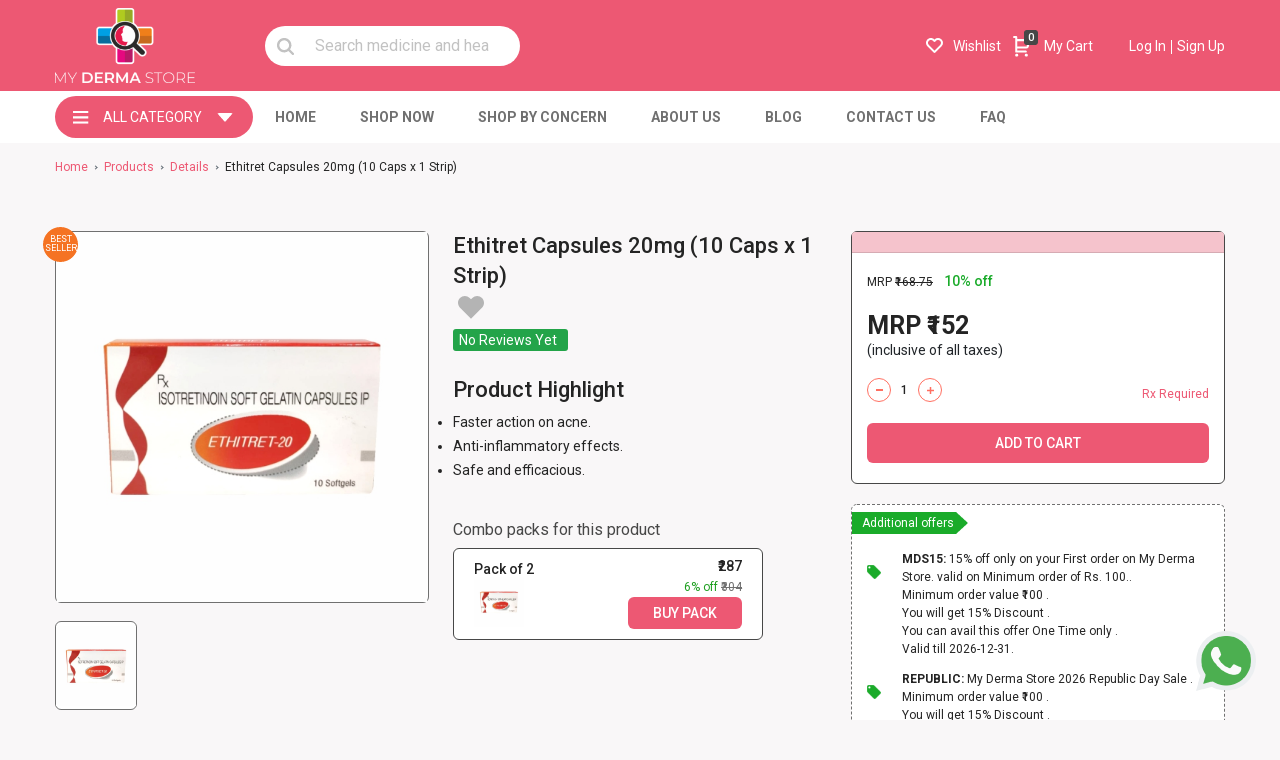

--- FILE ---
content_type: text/html; charset=UTF-8
request_url: https://www.mydermastore.in/products/details/ethitret-capsules-20mg-231
body_size: 15805
content:
<!doctype html>
<html lang="en">
    <head>
        <!-- Meta Tag-->
        <meta charset="utf-8">
        <base href="https://www.mydermastore.in/">
        <meta name="viewport" content="width=device-width, initial-scale=1, shrink-to-fit=no">
        <meta name="HandheldFriendly" content="True">
        <meta name="MobileOptimized" content="320">

        <meta name="facebook-domain-verification" content="7d6svfu8y6c77u0apd21ph3yzv2rk8" />
        <meta name="p:domain_verify" content="39e7e8edb7996e4843284a5c7f00c32b"/>

        <!-- Favicon Icon-->
        <meta http-equiv="Cache-Control" content="no-cache, no-store, must-revalidate">
        <meta http-equiv="Pragma" content="no-cache">
        <meta http-equiv="Expires" content="0">

    <title>Buy Ethitret Capsules 20mg (10 Caps x 1 Strip) Online at Best Price in India - My Derma Store</title>
<meta name="description" content="Get Ethitret Capsules 20mg (10 Caps x 1 Strip) at the best price in India. Get Upto 25% discount on all derma products">
<!-- For Facebook --> 
<meta property="og:title" content="Buy Ethitret Capsules 20mg (10 Caps x 1 Strip) Online at Best Price in India - My Derma Store"/>
<meta property="og:type" content="article" />
<meta property="og:image" content="https://www.mydermastore.in/upload/0308210116315687.jpg"/>
<meta property="og:url" content="https://www.mydermastore.in/products/details/ethitret-capsules-20mg-231"/>
<meta property="og:description" content="Get Ethitret Capsules 20mg (10 Caps x 1 Strip) at the best price in India. Get Upto 25% discount on all derma products"/>
<!-- For Twitter -->
<meta name="twitter:card" content="summary" />
<meta name="twitter:title" content="Buy Ethitret Capsules 20mg (10 Caps x 1 Strip) Online at Best Price in India - My Derma Store" />
<meta name="twitter:description" content="Get Ethitret Capsules 20mg (10 Caps x 1 Strip) at the best price in India. Get Upto 25% discount on all derma products" />
<meta name="twitter:image" content="https://www.mydermastore.in/upload/0308210116315687.jpg" />
<link rel="canonical" href="https://www.mydermastore.in/products/details/ethitret-capsules-20mg-231" />
    
        <link rel="shortcut icon" href="assets/images/favicon.png" type="image/x-icon">
        <link rel="icon" href="assets/images/favicon.ico" type="image/x-icon">

        <link rel="alternate" href="https://www.mydermastore.in/products/details/ethitret-capsules-20mg-231" hreflang="en-in" />

        <link rel="preconnect" href="https://fonts.gstatic.com">
        <link href="https://fonts.googleapis.com/css2?family=Roboto:wght@300;400;500;700&display=swap" rel="stylesheet">

        <!-- bootstrap CSS -->
        <link rel="stylesheet" type="text/css" href="assets/css/bootstrap.min.css">
        <!-- Custom file CSS -->

        <link rel="stylesheet" type="text/css" href="assets/css/style.css">

        <!-- Carousel CSS -->
        <link href="assets/css/owl.carousel.min.css" rel="stylesheet">

        <!-- Flag CSS -->
        <link href="assets/css/flag.css" rel="stylesheet">

        
        <link rel="stylesheet" type="text/css" href="assets/css/myderma.css">
        <!-- Jquery js file -->
        <script type="text/javascript" src="https://cdnjs.cloudflare.com/ajax/libs/jquery/3.1.0/jquery.min.js"></script> 
        <script type="text/javascript" src="assets/js/myvalidation.js"></script> 
       <!--  <script src="https://maps.googleapis.com/maps/api/js?key=AIzaSyAEkh9XMeXbLNwLNRnryutVT52-TP2Ajhc&libraries=places"></script> -->
        <script src="https://cdnjs.cloudflare.com/ajax/libs/moment.js/2.29.1/moment.min.js"></script>
        <!-- <script src="https://cdnjs.cloudflare.com/ajax/libs/sails.io.js/1.2.1/sails.io.js"></script> -->
        <script type="text/javascript">
            var user_id = "";
            var consulting_doctor_id = "";
            var consultation_id = "";
            var SOCKET_URL = "https://www.mydermastore.in:1337";
            var firt_offset = "0";
            var imgLgoWeb = "https://www.mydermastore.in/assets/images/favicon.png";
        </script>
        <!-- <script src='assets/js/socket.js'></script> -->
        <style>
            .fb_dialog_content iframe { 
                bottom: 14% !important;
            }
        </style>

        <!-- Google Tag Manager -->
        <script>(function(w,d,s,l,i){w[l]=w[l]||[];w[l].push({'gtm.start':
        new Date().getTime(),event:'gtm.js'});var f=d.getElementsByTagName(s)[0],
        j=d.createElement(s),dl=l!='dataLayer'?'&l='+l:'';j.async=true;j.src=
        'https://www.googletagmanager.com/gtm.js?id='+i+dl;f.parentNode.insertBefore(j,f);
        })(window,document,'script','dataLayer','GTM-5MBW2N5');</script>
        <!-- End Google Tag Manager -->
    </head>

    <body>
        <!-- Google Tag Manager (noscript) -->
        <noscript><iframe src="https://www.googletagmanager.com/ns.html?id=GTM-5MBW2N5"
        height="0" width="0" style="display:none;visibility:hidden"></iframe></noscript>
        <!-- End Google Tag Manager (noscript) -->

        <!-- Load Facebook SDK for JavaScript -->
        <div id="fb-root"></div>
        <script>
            // setTimeout(
            // function() {
            //     window.fbAsyncInit = function() {
            //       FB.init({
            //         xfbml            : true,
            //         version          : 'v11.0'
            //       });
            //     };

            //     (function(d, s, id) {
            //       var js, fjs = d.getElementsByTagName(s)[0];
            //       if (d.getElementById(id)) return;
            //       js = d.createElement(s); js.id = id;
            //       js.src = 'https://connect.facebook.net/en_US/sdk/xfbml.customerchat.js';
            //       fjs.parentNode.insertBefore(js, fjs);
            //     }(document, 'script', 'facebook-jssdk'));
            // }, 15000);
        </script>

        <!-- Header Section -->
        <header>
            <div class="container">
                <div class="headerContent">
                    <div class="headerLeft">
                        <a href="https://www.mydermastore.in/" class="logo">
                            <img src="assets/images/logo.svg" alt="logo" title="My derma store" />
                        </a>
                        <div class="headerSrchBlock">
                            <div class="selectCity">
                            <!-- <img src="assets/images/location-arrow.svg" class="locationArrow"> -->
                            <!-- <select name="" id="sources" class="custom-select" placeholder="Select City">
                                                          
                            </select>    -->
                            <!-- <input type="text" name="serchMyCity" id="serchMyCity" class="custom-select dropdown-input wide " placeholder="Search City"> -->                     
                        </div> 
                       
                        <div class="selectCity searchBar">
                            <img src="assets/images/search-icon.svg" class="locationArrow">
                            <input type="text" name="textfiled" id="textfiled" class="custom-select dropdown-input wide searchMedicine" placeholder="Search medicine and health products">
                            <div class="searchMedicineDrop dropdown-input wide custom-input open">
                                <div class="list">
                                    <ul class="searchMedicineList">
                                        
                                    </ul>
                                </div>
                            </div>
                        </div>
                        </div>  
                    </div>
                    <div class="headerRight">
                        <div class="wishlist-main position-relative">
                                                        <a href="#" data-bs-toggle="modal" data-bs-target="#loginModal" class="wishlist d-flex align-items-center">
                                <img src="assets/images/wishlist-icon.svg" />
                                <span>Wishlist</span>
                            </a>
                                                    </div>
                        <div class="cartBox position-relative cartHeaderDiv">
                            <div class="cardIcon">
                                <img src="assets/images/cart-icon.svg" />
                                <label class="notification notificationCountHeader">0</label>
                                <span>My Cart</span>
                            </div>
                        </div>
                                                <div class="loginSignup">
                            <a class="lognIn d-sm-none d-xs-none" data-bs-toggle="modal" data-bs-target="#loginModal">
                                Log In
                            </a>

                            <a href="#" class="signUp d-sm-none d-xs-none" data-bs-toggle="modal" data-bs-target="#signup">
                                Sign Up
                            </a>
                        </div>
                                                                                  
                    </div>
                </div>
            </div>
        </header>

             
        <!-- Menu Section  -->
        <div class="menuBlock">
            <div class="container">
                <div class="menuMain">                    
                    <ul id="allCategory" class="menu allCategory desktopCate">
                        <li class="submenuMain">
                            <img src="assets/images/toggle-icon.svg" />
                            <a href="javascript:void(0);" class="arrow"><span>All Category</span></a>
                            <div id="subMenu_allCategory" class="subMenu">
                                <div class="subMenuBlock">
                                    <ul>
                                        <h3>Categories</h3>
                                                                                   <li>
                                                <a href="categories/anti-acne">Anti Acne</a>
                                            </li>
                                                                                    <li>
                                                <a href="categories/sun-screen">Sunscreen</a>
                                            </li>
                                                                                    <li>
                                                <a href="categories/baby-care">Baby Care</a>
                                            </li>
                                                                                    <li>
                                                <a href="categories/hair-care">Hair Care</a>
                                            </li>
                                                                                    <li>
                                                <a href="categories/vitamins-supplements">Vitamins  Supplements</a>
                                            </li>
                                                                                    <li>
                                                <a href="categories/cleansers">Cleansers</a>
                                            </li>
                                                                                    <li>
                                                <a href="categories/moisturisers">Moisturisers</a>
                                            </li>
                                                                                    <li>
                                                <a href="categories/face-wash">Face Wash</a>
                                            </li>
                                                                                    <li>
                                                <a href="categories/lip-care">Lip Care</a>
                                            </li>
                                                                                    <li>
                                                <a href="categories/immunity-booster">Immunity Booster</a>
                                            </li>
                                                                                    <li>
                                                <a href="categories/psoriasis">Psoriasis</a>
                                            </li>
                                                                                    <li>
                                                <a href="categories/mole-warts">Mole  Warts</a>
                                            </li>
                                                                                    <li>
                                                <a href="categories/concealer">Concealer</a>
                                            </li>
                                                                                    <li>
                                                <a href="categories/anti-bacterial">Anti Bacterial</a>
                                            </li>
                                                                                    <li>
                                                <a href="categories/anti-allergic">Anti Allergic</a>
                                            </li>
                                                                                    <li>
                                                <a href="categories/anti-biotic">Anti Biotic</a>
                                            </li>
                                                                                    <li>
                                                <a href="categories/anti-fungal">Anti Fungal</a>
                                            </li>
                                                                                    <li>
                                                <a href="categories/anti-scabies">Anti Scabies</a>
                                            </li>
                                                                                    <li>
                                                <a href="categories/anti-dandruff">Anti Dandruff</a>
                                            </li>
                                                                                    <li>
                                                <a href="categories/anti-ageing">Anti Ageing</a>
                                            </li>
                                                                                    <li>
                                                <a href="categories/anti-perspirant">Anti Perspirant</a>
                                            </li>
                                                                                    <li>
                                                <a href="categories/skin-brightening-lightening">Skin Brightening Lightening</a>
                                            </li>
                                                                                    <li>
                                                <a href="categories/vitiligo">Vitiligo</a>
                                            </li>
                                                                                    <li>
                                                <a href="categories/special-category">Special Category </a>
                                            </li>
                                                                                    <li>
                                                <a href="categories/topical-anesthetic">Topical Anesthetic </a>
                                            </li>
                                                                            </ul>                                    
                                </div>
                            </div>                            
                        </li>                        
                    </ul>
                    <div class="menu-container">
                        <div class="menu">                         
                            <ul>
								
                                <li><a href="https://www.mydermastore.in/"><span>Home</span></a>                               
                                </li>  
                                <li id="mmLocations"><a href="products"><span>Shop Now</span></a>
                                    <ul style="padding-top: 0px;">  
                                    

                                                                 
                                        <li>
                                                                                        <a href="categories/anti-acne" class="noBorder mainCategory" style="padding-top: 12px; padding-bottom: 12px;"> Anti Acne </a>
                                            <ul class="subList" style="margin: 0px 0 0px;">
                                                                                                
                                                                                                            <li>
                                                            <a href="categories/anti-acne/acne-cleanser">Acne Cleanser</a>
                                                        </li>
                                                                                                            <li>
                                                            <a href="categories/anti-acne/acne-gel">Acne Gel</a>
                                                        </li>
                                                                                                            <li>
                                                            <a href="categories/anti-acne/acne-mask">Acne Mask</a>
                                                        </li>
                                                                                                            <li>
                                                            <a href="categories/anti-acne/acne-cream">Acne Cream</a>
                                                        </li>
                                                                                                            <li>
                                                            <a href="categories/anti-acne/acne-soft-gels">Acne Soft Gels</a>
                                                        </li>
                                                                                                   
                                                                                            </ul>

                                                                                        <a href="categories/sun-screen" class="noBorder mainCategory" style="padding-top: 12px; padding-bottom: 12px;"> Sunscreen </a>
                                            <ul class="subList" style="margin: 0px 0 0px;">
                                                                                                
                                                                                                            <li>
                                                            <a href="categories/sun-screen/topical">Topical</a>
                                                        </li>
                                                                                                            <li>
                                                            <a href="categories/sun-screen/oral">Oral</a>
                                                        </li>
                                                                                                   
                                                                                            </ul>

                                                                                        <a href="categories/baby-care" class="noBorder mainCategory" style="padding-top: 12px; padding-bottom: 12px;"> Baby Care </a>
                                            <ul class="subList" style="margin: 0px 0 0px;">
                                                                                                
                                                                                                            <li>
                                                            <a href="categories/baby-care/baby-shampoo">Baby Shampoo</a>
                                                        </li>
                                                                                                            <li>
                                                            <a href="categories/baby-care/baby-massage-oil">Baby Massage Oil</a>
                                                        </li>
                                                                                                            <li>
                                                            <a href="categories/baby-care/baby-soap">Baby Soap</a>
                                                        </li>
                                                                                                   
                                                                                            </ul>

                                                                                        <a href="categories/hair-care" class="noBorder mainCategory" style="padding-top: 12px; padding-bottom: 12px;"> Hair Care </a>
                                            <ul class="subList" style="margin: 0px 0 0px;">
                                                                                                
                                                                                                            <li>
                                                            <a href="categories/hair-care/shampoo">Shampoo</a>
                                                        </li>
                                                                                                            <li>
                                                            <a href="categories/hair-care/conditioner">Conditioner</a>
                                                        </li>
                                                                                                            <li>
                                                            <a href="categories/hair-care/hair-serum">Hair Serum</a>
                                                        </li>
                                                                                                            <li>
                                                            <a href="categories/hair-care/hair-oil">Hair Oil</a>
                                                        </li>
                                                                                                            <li>
                                                            <a href="categories/hair-care/hair-lotion">Hair Lotion</a>
                                                        </li>
                                                                                                            <li>
                                                            <a href="categories/hair-care/hair-solution">Hair Solution</a>
                                                        </li>
                                                                                                            <li>
                                                            <a href="categories/hair-care/hair-supplements">Hair Supplements</a>
                                                        </li>
                                                                                                            <li>
                                                            <a href="categories/hair-care/hair-tablets">Hair Tablets</a>
                                                        </li>
                                                                                                   
                                                                                            </ul>

                                                                                        <a href="categories/vitamins-supplements" class="noBorder mainCategory" style="padding-top: 12px; padding-bottom: 12px;"> Vitamins  Supplements </a>
                                            <ul class="subList" style="margin: 0px 0 0px;">
                                                                                                
                                                                                                            <li>
                                                            <a href="categories/vitamins-supplements/supplements-for-skin">Supplements for Skin</a>
                                                        </li>
                                                                                                            <li>
                                                            <a href="categories/vitamins-supplements/supplements-for-immunity">Supplements for Immunity</a>
                                                        </li>
                                                                                                   
                                                                                            </ul>

                                                                                        <a href="categories/cleansers" class="noBorder mainCategory" style="padding-top: 12px; padding-bottom: 12px;"> Cleansers </a>
                                            <ul class="subList" style="margin: 0px 0 0px;">
                                                                                                
                                                                                                            <li>
                                                            <a href="categories/cleansers/face-cleanser">Face Cleanser</a>
                                                        </li>
                                                                                                            <li>
                                                            <a href="categories/cleansers/body-cleanser">Body Cleanser</a>
                                                        </li>
                                                                                                   
                                                                                            </ul>

                                                                                        <a href="categories/moisturisers" class="noBorder mainCategory" style="padding-top: 12px; padding-bottom: 12px;"> Moisturisers </a>
                                            <ul class="subList" style="margin: 0px 0 0px;">
                                                                                                
                                                                                                            <li>
                                                            <a href="categories/moisturisers/face-moisturizer">Face Moisturizer</a>
                                                        </li>
                                                                                                            <li>
                                                            <a href="categories/moisturisers/body-moisturizer">Body Moisturizer</a>
                                                        </li>
                                                                                                   
                                                                                            </ul>

                                            
                                        </li>
                                                                 
                                        <li>
                                                                                        <a href="categories/face-wash" class="noBorder mainCategory" style="padding-top: 12px; padding-bottom: 12px;"> Face Wash </a>
                                            <ul class="subList" style="margin: 0px 0 0px;">
                                                                                                
                                                                                                            <li>
                                                            <a href="categories/face-wash/oily-skin">Facewash for Oily Skin</a>
                                                        </li>
                                                                                                            <li>
                                                            <a href="categories/face-wash/combination-skin">Facewash for Combination Skin</a>
                                                        </li>
                                                                                                            <li>
                                                            <a href="categories/face-wash/facewash-for-dry-skin">Facewash for Dry Skin</a>
                                                        </li>
                                                                                                   
                                                                                            </ul>

                                                                                        <a href="categories/lip-care" class="noBorder mainCategory" style="padding-top: 12px; padding-bottom: 12px;"> Lip Care </a>
                                            <ul class="subList" style="margin: 0px 0 0px;">
                                                                                                
                                                                                                            <li>
                                                            <a href="categories/lip-care/lip-moisturizer">Lip Moisturizer</a>
                                                        </li>
                                                                                                            <li>
                                                            <a href="categories/lip-care/lips-lightening">Lips Lightening</a>
                                                        </li>
                                                                                                   
                                                                                            </ul>

                                                                                        <a href="categories/immunity-booster" class="noBorder mainCategory" style="padding-top: 12px; padding-bottom: 12px;"> Immunity Booster </a>
                                            <ul class="subList" style="margin: 0px 0 0px;">
                                                                                                
                                                                                                            <li>
                                                            <a href="categories/immunity-booster/immunity-booster-effervescent-tablets">Immunity Booster Effervescent Tablets</a>
                                                        </li>
                                                                                                            <li>
                                                            <a href="categories/immunity-booster/immunity-booster-chweable-tablets">Immunity Booster Chweable Tablets</a>
                                                        </li>
                                                                                                            <li>
                                                            <a href="categories/immunity-booster/immunity-booster-tablets">Immunity Booster Tablets</a>
                                                        </li>
                                                                                                   
                                                                                            </ul>

                                                                                        <a href="categories/psoriasis" class="noBorder mainCategory" style="padding-top: 12px; padding-bottom: 12px;"> Psoriasis </a>
                                            <ul class="subList" style="margin: 0px 0 0px;">
                                                                                                
                                                                                                            <li>
                                                            <a href="categories/psoriasis/cream-lotion-for-psoriasis">Cream & Lotion for Psoriasis</a>
                                                        </li>
                                                                                                            <li>
                                                            <a href="categories/psoriasis/ointment-for-psoriasis">Ointment for Psoriasis</a>
                                                        </li>
                                                                                                            <li>
                                                            <a href="categories/psoriasis/capsule-for-psoriasis">Capsule for Psoriasis</a>
                                                        </li>
                                                                                                            <li>
                                                            <a href="categories/psoriasis/psoriasis-tablet">Psoriasis Tablet</a>
                                                        </li>
                                                                                                            <li>
                                                            <a href="categories/psoriasis/psoriasis-cleanser">Psoriasis Cleanser</a>
                                                        </li>
                                                                                                   
                                                                                            </ul>

                                                                                        <a href="categories/mole-warts" class="noBorder mainCategory" style="padding-top: 12px; padding-bottom: 12px;"> Mole  Warts </a>
                                            <ul class="subList" style="margin: 0px 0 0px;">
                                                                                                
                                                                                                            <li>
                                                            <a href="categories/mole-warts/lotion-for-mole-warts">Lotion for Mole & Warts</a>
                                                        </li>
                                                                                                   
                                                                                            </ul>

                                                                                        <a href="categories/concealer" class="noBorder mainCategory" style="padding-top: 12px; padding-bottom: 12px;"> Concealer </a>
                                            <ul class="subList" style="margin: 0px 0 0px;">
                                                                                                
                                                                                                            <li>
                                                            <a href="categories/concealer/concealer-gel">Concealer Gel</a>
                                                        </li>
                                                                                                            <li>
                                                            <a href="categories/concealer/concealer-cream">Concealer Cream</a>
                                                        </li>
                                                                                                   
                                                                                            </ul>

                                                                                        <a href="categories/anti-bacterial" class="noBorder mainCategory" style="padding-top: 12px; padding-bottom: 12px;"> Anti Bacterial </a>
                                            <ul class="subList" style="margin: 0px 0 0px;">
                                                                                                
                                                                                                            <li>
                                                            <a href="categories/anti-bacterial/anti-bacterial-cream">Anti Bacterial Cream</a>
                                                        </li>
                                                                                                            <li>
                                                            <a href="categories/anti-bacterial/anti-bacterial-capsules">Anti Bacterial Capsules</a>
                                                        </li>
                                                                                                   
                                                                                            </ul>

                                            
                                        </li>
                                                                 
                                        <li>
                                                                                        <a href="categories/anti-allergic" class="noBorder mainCategory" style="padding-top: 12px; padding-bottom: 12px;"> Anti Allergic </a>
                                            <ul class="subList" style="margin: 0px 0 0px;">
                                                                                                
                                                                                                            <li>
                                                            <a href="categories/anti-allergic/tablets-for-allergy">Tablets for Allergy</a>
                                                        </li>
                                                                                                   
                                                                                            </ul>

                                                                                        <a href="categories/anti-biotic" class="noBorder mainCategory" style="padding-top: 12px; padding-bottom: 12px;"> Anti Biotic </a>
                                            <ul class="subList" style="margin: 0px 0 0px;">
                                                                                                
                                                                                                            <li>
                                                            <a href="categories/anti-biotic/anti-biotic-tablet">Anti Biotic Tablet</a>
                                                        </li>
                                                                                                            <li>
                                                            <a href="categories/anti-biotic/anti-biotic-capsules">Anti Biotic Capsules</a>
                                                        </li>
                                                                                                   
                                                                                            </ul>

                                                                                        <a href="categories/anti-fungal" class="noBorder mainCategory" style="padding-top: 12px; padding-bottom: 12px;"> Anti Fungal </a>
                                            <ul class="subList" style="margin: 0px 0 0px;">
                                                                                                
                                                                                                            <li>
                                                            <a href="categories/anti-fungal/anti-fungal-tablet">Anti Fungal Tablet</a>
                                                        </li>
                                                                                                            <li>
                                                            <a href="categories/anti-fungal/anti-fungal-cream">Anti Fungal Cream</a>
                                                        </li>
                                                                                                            <li>
                                                            <a href="categories/anti-fungal/anti-fungal-lotion-spray">Anti Fungal Lotion Spray</a>
                                                        </li>
                                                                                                            <li>
                                                            <a href="categories/anti-fungal/anti-fungal-shampoo">Anti Fungal Shampoo</a>
                                                        </li>
                                                                                                            <li>
                                                            <a href="categories/anti-fungal/anti-fungal-stay-on-lotion">Anti Fungal Stay-on Lotion</a>
                                                        </li>
                                                                                                            <li>
                                                            <a href="categories/anti-fungal/anti-fungal-powder">Anti Fungal Powder</a>
                                                        </li>
                                                                                                            <li>
                                                            <a href="categories/anti-fungal/anti-fungal-soap">Anti Fungal Soap</a>
                                                        </li>
                                                                                                   
                                                                                            </ul>

                                                                                        <a href="categories/anti-scabies" class="noBorder mainCategory" style="padding-top: 12px; padding-bottom: 12px;"> Anti Scabies </a>
                                            <ul class="subList" style="margin: 0px 0 0px;">
                                                                                                
                                                                                                            <li>
                                                            <a href="categories/anti-scabies/anti-scabies-lotion">Anti Scabies Lotion</a>
                                                        </li>
                                                                                                            <li>
                                                            <a href="categories/anti-scabies/anti-scabies-soap">Anti Scabies Soap</a>
                                                        </li>
                                                                                                            <li>
                                                            <a href="categories/anti-scabies/anti-scabies-tablets">Anti Scabies Tablets</a>
                                                        </li>
                                                                                                   
                                                                                            </ul>

                                                                                        <a href="categories/anti-dandruff" class="noBorder mainCategory" style="padding-top: 12px; padding-bottom: 12px;"> Anti Dandruff </a>
                                            <ul class="subList" style="margin: 0px 0 0px;">
                                                                                                
                                                                                                            <li>
                                                            <a href="categories/anti-dandruff/anti-dandruff-shampoo">Anti Dandruff Shampoo</a>
                                                        </li>
                                                                                                            <li>
                                                            <a href="categories/anti-dandruff/anti-dandruff-lotion">Anti Dandruff Lotion</a>
                                                        </li>
                                                                                                            <li>
                                                            <a href="categories/anti-dandruff/anti-dandruff-soap">Anti Dandruff Soap</a>
                                                        </li>
                                                                                                   
                                                                                            </ul>

                                                                                        <a href="categories/anti-ageing" class="noBorder mainCategory" style="padding-top: 12px; padding-bottom: 12px;"> Anti Ageing </a>
                                            <ul class="subList" style="margin: 0px 0 0px;">
                                                                                                
                                                                                                            <li>
                                                            <a href="categories/anti-ageing/anti-ageing-serum">Anti Ageing Serum</a>
                                                        </li>
                                                                                                            <li>
                                                            <a href="categories/anti-ageing/anti-ageing-cream">Anti Ageing Cream</a>
                                                        </li>
                                                                                                            <li>
                                                            <a href="categories/anti-ageing/anti-ageing-beauty-shots">Anti Ageing Beauty Shots</a>
                                                        </li>
                                                                                                            <li>
                                                            <a href="categories/anti-ageing/anti-ageing-gel">Anti Ageing Gel</a>
                                                        </li>
                                                                                                            <li>
                                                            <a href="categories/anti-ageing/anti-ageing-supplements">Anti Ageing Supplements</a>
                                                        </li>
                                                                                                   
                                                                                            </ul>

                                                                                        <a href="categories/anti-perspirant" class="noBorder mainCategory" style="padding-top: 12px; padding-bottom: 12px;"> Anti Perspirant </a>
                                            <ul class="subList" style="margin: 0px 0 0px;">
                                                                                                
                                                                                                            <li>
                                                            <a href="categories/anti-perspirant/anti-perspirant-gel">Anti Perspirant Gel</a>
                                                        </li>
                                                                                                   
                                                                                            </ul>

                                            
                                        </li>
                                                                 
                                        <li>
                                                                                        <a href="categories/skin-brightening-lightening" class="noBorder mainCategory" style="padding-top: 12px; padding-bottom: 12px;"> Skin Brightening Lightening </a>
                                            <ul class="subList" style="margin: 0px 0 0px;">
                                                                                                
                                                                                                            <li>
                                                            <a href="categories/skin-brightening-lightening/facewash">Facewash</a>
                                                        </li>
                                                                                                            <li>
                                                            <a href="categories/skin-brightening-lightening/skin-serum">Skin Serum</a>
                                                        </li>
                                                                                                            <li>
                                                            <a href="categories/skin-brightening-lightening/skin-cream">Skin Cream</a>
                                                        </li>
                                                                                                            <li>
                                                            <a href="categories/skin-brightening-lightening/skin-gel">Skin Gel</a>
                                                        </li>
                                                                                                            <li>
                                                            <a href="categories/skin-brightening-lightening/skin-lotion">Skin Lotion</a>
                                                        </li>
                                                                                                            <li>
                                                            <a href="categories/skin-brightening-lightening/soap">Soap</a>
                                                        </li>
                                                                                                            <li>
                                                            <a href="categories/skin-brightening-lightening/scrub">Scrub</a>
                                                        </li>
                                                                                                            <li>
                                                            <a href="categories/skin-brightening-lightening/skin-suppliments">Skin Suppliments</a>
                                                        </li>
                                                                                                            <li>
                                                            <a href="categories/skin-brightening-lightening/skin-tablets-injectable">Skin Tablets & Injectable</a>
                                                        </li>
                                                                                                            <li>
                                                            <a href="categories/skin-brightening-lightening/skin-spray">Skin Spray</a>
                                                        </li>
                                                                                                            <li>
                                                            <a href="categories/skin-brightening-lightening/skin-effervescent-tablets">Skin Effervescent Tablets</a>
                                                        </li>
                                                                                                   
                                                                                            </ul>

                                                                                        <a href="categories/vitiligo" class="noBorder mainCategory" style="padding-top: 12px; padding-bottom: 12px;"> Vitiligo </a>
                                            <ul class="subList" style="margin: 0px 0 0px;">
                                                                                                
                                                                                                            <li>
                                                            <a href="categories/vitiligo/cream-for-vitiligo">Cream for Vitiligo</a>
                                                        </li>
                                                                                                            <li>
                                                            <a href="categories/vitiligo/lotion-for-vitiligo">Lotion for Vitiligo</a>
                                                        </li>
                                                                                                            <li>
                                                            <a href="categories/vitiligo/tablet-for-vitiligo">Tablet for Vitiligo</a>
                                                        </li>
                                                                                                   
                                                                                            </ul>

                                                                                        <a href="categories/special-category" class="noBorder mainCategory" style="padding-top: 12px; padding-bottom: 12px;"> Special Category  </a>
                                            <ul class="subList" style="margin: 0px 0 0px;">
                                                                                            </ul>

                                                                                        <a href="categories/topical-anesthetic" class="noBorder mainCategory" style="padding-top: 12px; padding-bottom: 12px;"> Topical Anesthetic  </a>
                                            <ul class="subList" style="margin: 0px 0 0px;">
                                                                                            </ul>

                                            
                                        </li>
                                    
                                    </ul>
                                </li>                               
                                    
                                <li class="oneBox hideMe"><a href="#"><span>Shop By Brand</span></a>
                                    <ul> 

                                    <!-- Brand Grid -->
                                                                                <li>
                                                <h3>Brand</h3>
                                                <ul>
                                                                                                <li>
                                                        <a href="products?brand=4">Ethinext Pharma</a>
                                                    </li>
                                                                                                <li>
                                                        <a href="products?brand=5">Ethicare Remedies</a>
                                                    </li>
                                                                                                <li>
                                                        <a href="products?brand=6">Ethiall Remedies</a>
                                                    </li>
                                                                                                <li>
                                                        <a href="products?brand=53">Lely's </a>
                                                    </li>
                                                                                                <li>
                                                        <a href="products?brand=54">PEDI ETHIX</a>
                                                    </li>
                                                                                            </ul>
                                            </li>

                                                                        </ul>
                                </li> 

                                <li id="mmLocations2"><a href="#"><span>Shop By Concern</span></a>
                                    <ul>  
                                    

                                                                 
                                        <li>
                                                                                        <a href="products?concern=5" class="noBorder">Ageing</a>
                                            <ul class="subList" style="margin: 10px 0 0px;">
                                            </ul>
                                                                                        <a href="products?concern=6" class="noBorder">Allergy</a>
                                            <ul class="subList" style="margin: 10px 0 0px;">
                                            </ul>
                                                                                        <a href="products?concern=7" class="noBorder">Dandruff</a>
                                            <ul class="subList" style="margin: 10px 0 0px;">
                                            </ul>
                                                                                        <a href="products?concern=8" class="noBorder">Dry Skin</a>
                                            <ul class="subList" style="margin: 10px 0 0px;">
                                            </ul>
                                                                                        <a href="products?concern=9" class="noBorder">Fungal Infection</a>
                                            <ul class="subList" style="margin: 10px 0 0px;">
                                            </ul>
                                                                                        <a href="products?concern=10" class="noBorder">Hair Fall & Growth</a>
                                            <ul class="subList" style="margin: 10px 0 0px;">
                                            </ul>
                                                                                        <a href="products?concern=11" class="noBorder">Oily & Acne Skin</a>
                                            <ul class="subList" style="margin: 10px 0 0px;">
                                            </ul>
                                            
                                        </li>
                                                                 
                                        <li>
                                                                                        <a href="products?concern=12" class="noBorder">Pigmentation</a>
                                            <ul class="subList" style="margin: 10px 0 0px;">
                                            </ul>
                                                                                        <a href="products?concern=13" class="noBorder">Psoriasis</a>
                                            <ul class="subList" style="margin: 10px 0 0px;">
                                            </ul>
                                                                                        <a href="products?concern=14" class="noBorder">Sensitive Skin</a>
                                            <ul class="subList" style="margin: 10px 0 0px;">
                                            </ul>
                                                                                        <a href="products?concern=15" class="noBorder">Bacterial Infection</a>
                                            <ul class="subList" style="margin: 10px 0 0px;">
                                            </ul>
                                                                                        <a href="products?concern=16" class="noBorder">Hair Supplements</a>
                                            <ul class="subList" style="margin: 10px 0 0px;">
                                            </ul>
                                                                                        <a href="products?concern=17" class="noBorder">Skin Brightening</a>
                                            <ul class="subList" style="margin: 10px 0 0px;">
                                            </ul>
                                                                                        <a href="products?concern=18" class="noBorder">Skin Supplements</a>
                                            <ul class="subList" style="margin: 10px 0 0px;">
                                            </ul>
                                            
                                        </li>
                                                                 
                                        <li>
                                                                                        <a href="products?concern=19" class="noBorder">Hair Cleansing</a>
                                            <ul class="subList" style="margin: 10px 0 0px;">
                                            </ul>
                                                                                        <a href="products?concern=20" class="noBorder">Sun Protection</a>
                                            <ul class="subList" style="margin: 10px 0 0px;">
                                            </ul>
                                                                                        <a href="products?concern=22" class="noBorder">Topical Anesthetic </a>
                                            <ul class="subList" style="margin: 10px 0 0px;">
                                            </ul>
                                                                                        <a href="products?concern=23" class="noBorder">Mole & Warts</a>
                                            <ul class="subList" style="margin: 10px 0 0px;">
                                            </ul>
                                                                                        <a href="products?concern=24" class="noBorder">Perspiration</a>
                                            <ul class="subList" style="margin: 10px 0 0px;">
                                            </ul>
                                                                                        <a href="products?concern=25" class="noBorder">Vitiligo</a>
                                            <ul class="subList" style="margin: 10px 0 0px;">
                                            </ul>
                                                                                        <a href="products?concern=26" class="noBorder">Concealing</a>
                                            <ul class="subList" style="margin: 10px 0 0px;">
                                            </ul>
                                            
                                        </li>
                                                                 
                                        <li>
                                                                                        <a href="products?concern=27" class="noBorder">Immunity Boost</a>
                                            <ul class="subList" style="margin: 10px 0 0px;">
                                            </ul>
                                                                                        <a href="products?concern=28" class="noBorder">Scabies</a>
                                            <ul class="subList" style="margin: 10px 0 0px;">
                                            </ul>
                                                                                        <a href="products?concern=29" class="noBorder">Baby Care</a>
                                            <ul class="subList" style="margin: 10px 0 0px;">
                                            </ul>
                                                                                        <a href="products?concern=30" class="noBorder">Special Category</a>
                                            <ul class="subList" style="margin: 10px 0 0px;">
                                            </ul>
                                            
                                        </li>
                                    
                                    </ul>
                                </li> 

                                <li class="twoBox"><a href="about"><span>About Us</span></a> 
                                </li>            
                                <li class="twoBox"><a href="blog"><span>Blog</span></a> 
                                </li>
                                <li class="twoBox"><a href="contact-us"><span>Contact Us</span></a> 
                                </li>

                                <li class=""><a href="faq"><span>FAQ</span></a> 
                                </li>

                                <!-- <li><a href="#"><span>Blog</span></a>                               
                                </li> -->

                                
                                                                <li>
                                 <a class="lognIn d-sm-block d-xs-block" data-bs-toggle="modal" data-bs-target="#loginModal">
                                Log In
                                </a>
                                </li>
                                <li>
                                <a href="#" class="signUp d-sm-block d-xs-block" data-bs-toggle="modal" data-bs-target="#signup">
                                Sign Up
                                </a>
                                </li>
                                                            </ul>
                        </div>
                    </div>
                </div>
            </div>
        </div>     

       <link href="assets/css/pages/product-details.css" rel="stylesheet">
<!-- Banner Section -->
  
<style type="text/css" media="screen">
     
    .content-info-box ul {
      margin: initial; 
      padding: revert !important;
      list-style: initial;
    }
    .content-info-box p {
        color: #212529;
    }

    .ghightlightBox ul {
        margin: initial; 
        padding: revert !important;
        list-style: initial;
    }
    .ghightlightBox ul li {
        line-height: 1.5rem;
        font-size: 14px;
    }
    .ghightlightBox p {
        font-size: 14px;
        line-height: 20px
     }


</style>
<section class="middle-section">
    <div class="container">
        <nav aria-label="breadcrumb">
            <ol class="breadcrumb">
                <li class="breadcrumb-item"><a href="/">Home</a></li>
                <li class="breadcrumb-item"><a href="products">Products</a></li>
                <li class="breadcrumb-item"><a href="javascript:void(0)">Details</a></li>
                <li class="breadcrumb-item active" aria-current="page">Ethitret Capsules 20mg (10 Caps x 1 Strip)</li>
            </ol>
        </nav>
        <div class="product-details">
            <div class="row">
                <div class="col-xs-12 col-sm-12 col-md-8 col-lg-8">
                    <div class="row">
                        <div class="col-xs-12 col-sm-12 col-md-12 col-lg-6 imgPrdDiv" style="position: relative;">
                            <div class="best-seller-main" style="position: absolute;top: -10px;left: 0;z-index: 999;">
                                <div class="best-seller">Best Seller</div>
                                                                <!-- <a href="javascript:void(0)">in Ethinext Pharma</a> -->
                                                            </div>
                            <div class="large-images slider-for">
                                                                        <div class="item bigImgSlide " data-val="">
                                            <div class="image-box"><img src="https://www.mydermastore.in/upload/0308210116315687.jpg" alt=""></div>
                                        </div>
                                                                    
                            </div>
                            <div class="small-images slider-nav">
                                                                        <div class="item smallImgSlide " data-val="">
                                            <div class="image-box"><img src="https://www.mydermastore.in/upload/0308210116315687.jpg" alt=""></div>
                                        </div>
                                                                </div>
                        </div>
                        <div class="col-xs-12 col-sm-12 col-md-12 col-lg-6">
                            <div class="product-summary">
                                <h1>Ethitret Capsules 20mg (10 Caps x 1 Strip)</h1>
                                <div class="col-xs-12 col-sm-6 col-md-6">
                                    
                                </div>
                                <!-- <div class="title-below-text"><a href="#">Ethinext Pharma</a></div> -->
                                <div class="row">
                                    
                                    
                                    <div class="col-xs-12 col-sm-6 col-md-6">
                                    <div class="wishlist-product">
                                                                                <a href="javascript:void(0)" data-bs-toggle="modal" data-bs-target="#loginModal" data-product_id="231" title="Add to wishlist"><img src="assets/images/w2.png"></a>                                        
                                                                            </div>
                                                                        <div class="rating">
                                        <div class="star">
                                            <label>No Reviews Yet</label>
                                        </div>
                                        <div class="review">
                                           
                                        </div>
                                    </div>
                                                                    </div>
                                    

                                </div>
                                

                                <!-- <div class="product-options-main">
                                    <label>Select Available Variant</label>
                                    <ul class="product-options">
                                        <li><span>CHOCOLATE</span></li>
                                        <li class="active"><span>VANILLA</span></li>
                                    </ul>
                                </div> -->
                                                                <!-- start add to cart section for mobile view -->
								
								 <div class="right-sidebar mobileview">

												<form id="oneProductDatas">
												<div class="card addtocart-box">
												  <div class="card-header"> </div>
												  <div class="card-body">
													<div class="price-box">MRP <del class="checkPrice">₹168.75</del>
														
																														<strong class="dispDiscount"> 10% off</strong>
																											</div>
													<div class="price-text dispPrice"> MRP <small>(inclusive of all taxes)</small> ₹152</div>
													<div class="qty-box-main d-flex">
														<!-- <div class="qty-box">
															<select name="" class="custom-select" placeholder="">
																<option value="1">1 Qty</option>
																<option value="2">2 Qty</option>
																<option value="3">3 Qty</option>
																<option value="4">4 Qty</option>                        
															</select>
														</div> -->
														

														<div class="min-max-qty quantity">
														  <input type="number" name="qty" min="1" max="4845" step="1" value="1"><div class="quantity-nav"><div class="quantity-button quantity-up"><i class="plus-icon"></i></div><div class="quantity-button quantity-down"><i class="minu-icon"></i></div></div>
														</div>
																												<div class="product-weight"><span class="rxRequired">Rx Required</span></div>
																											</div>
														<input type="hidden" name="product_id" value="231">
														<input type="hidden" name="price" value="168.75">
														<input type="hidden" name="sale_price" value="152">
														<input type="hidden" name="prod_type" value="1">
														<input type="hidden" name="attribute_id" value="">
														<input type="hidden" name="att_value_id" value="">
														<input type="hidden" name="discount" value="10">
												   
													<div class="btmBtn">
																													<button type="button" class="addToCartPlace AddToCartPdetail"><span>ADD TO CART</span></button>
																												
													</div>
												  </div>
												</div>
												</form>

								
																		<div class="additional-offers-box">
										<strong class="ao-title">Additional offers</strong>
										<ul class="load-more-list">
																							
											<li><strong>MDS15:</strong> 15% off only on your First order on My Derma Store. valid on Minimum order of Rs. 100.. <br>

												Minimum order value ₹100												. <br>

												You will get 15% Discount 
												.<br>

												You can avail this offer One Time only												. <br>

												Valid till 2026-12-31. <br>
											</li> 

																							
											<li><strong>REPUBLIC:</strong> My Derma Store 2026 Republic Day Sale . <br>

												Minimum order value ₹100												. <br>

												You will get 15% Discount 
												.<br>

												You can avail this offer Multiple Time												. <br>

												Valid till 2026-01-26. <br>
											</li> 

											
										</ul>
										<div class="show-less-btn">
											<a href="javascript:;" class="showless">Show Less</a>
											<a href="javascript:;" class="showmore">Show More</a>
										</div>
									</div>
															
							</div>
								<!-- end add to cart section for mobile view -->
								
                                <div class="pt-4 ghightlightBox">
                                                                        <h4>Product Highlight</h4>
                                    <!DOCTYPE html><html><head></head><body><ul><li>Faster action on acne.</li><li>Anti-inflammatory effects.</li><li>Safe and efficacious.</li></ul></body></html>                                                                    </div>

                                                                    <div class="row pack-box-block">
                                        <div class="col-xs-12 col-sm-12 col-md-12 col-lg-12">
                                            <span class='h5'>Combo packs for this product</span>
                                        </div>
                                                                                    
                                        <div class="col-xs-12 col-sm-12 col-md-10 col-lg-10">
                                            <div class="pack-box-main">
                                                <div class="left-block">
                                                    <span>Pack of 2</span>
                                                    <div class="image-box">
                                                        <img src="https://www.mydermastore.in/upload/0308210116315687.jpg" alt="">
                                                    </div>
                                                </div>
                                                <div class="right-block">
                                                    <div class="price">₹287</div>
                                                    <div class="price-off-text"><strong>6% off</strong> <!-- MRP --> <del>₹304</del></div>
                                                    <div class="btmBtn" data-product_id="231" data-qty="2" data-attribute_id="" data-att_value_id="" data-price="304" data-sale_price="287" data-stock="4845" data-sku="etht20" data-default="0" data-discount="6" data-prod_type="1">

                                                                                                                    <button type="button" class="buyPack"><span>BUY PACK</span></button>
                                                                                                                
                                                    </div>
                                                </div>
                                            </div>
                                        </div>
                                                                            </div>
                                    

                            </div>
                        </div>
                    </div>
                    

                    <div class="content-info-box " >
                        <h3 class="mb-3">Product Description</h3>
                        <span class="h5">Information about Ethitret Capsules 20mg (10 Caps x 1 Strip)</span>
                        <p><!DOCTYPE html><html><head></head><body><ul><li>Ethitret Capsules are a breakthrough solution for individuals struggling with persistent cystic nodular acne that remains unresponsive to conventional treatments.</li><li>These soft gelatin capsules are fortified with Isotretinoin, a potent acne-fighting ingredient renowned for its efficacy.</li><li>Ethitret Capsules work by shrinking acne, regulating sebum production, and effectively clearing the skin.</li><li>Designed for those seeking a faster and more impactful response to acne issues, Ethitret Capsules are a safe and efficient option for acne management.</li><li>Say goodbye to acne-related worries and hello to clearer, healthier skin with Ethitret Capsules.</li></ul><p><strong>Key Ingredients</strong></p><ul><li>Isotretinoin 20mg</li></ul><p><strong>How To Use</strong></p><p>Follow your healthcare professional's guidance for the appropriate dosage and administration.</p><p><strong>Note:</strong></p><p>Ethitret Capsules are formulated to target even the most stubborn forms of acne, providing you with a safe and effective solution for your skincare needs.</p><p><strong>FAQs (Frequently Asked Questions):</strong></p><p><strong>Q1) What are Ethitret Capsules used for? </strong></p><p>A: Ethitret Capsules are specially designed to treat nodular acne that doesn't respond to conventional treatments.</p><p><strong>Q2) How does Ethitret work? </strong></p><p>A: Ethitret’s active ingredient, Isotretinoin, controls sebum production, shrinks acne, eliminates bacteria, and prevents further breakouts.</p><p><strong>Q3) How often can I take Ethitret capsules? </strong></p><p>A: We recommend consulting your healthcare professional for the appropriate dosage and schedule.</p><p><strong>Q4) How long does it take to see results with Ethitret capsules? </strong></p><p>A: The time for results may vary based on the severity of the condition. Consult your doctor for an accurate estimate.</p><p><strong>Q5) Is Ethitret safe? </strong></p><p>A: Yes, Ethitret Capsules are both safe and effective, offering a reliable solution for acne-prone skin.</p><p><strong>Q6) What precautions should I take while using Ethitret capsules? </strong></p><p>A: It's advisable to avoid alcohol and smoking while on this medication to maximize its effectiveness and ensure the best possible outcome for your skin.</p></body></html></p>
                    </div>

                    <div class="content-info-box "  style="padding: 0px">
                        <div class="accordion" id="additionalnfos">
                            <div class="accordion-item">
                                <h2 class="accordion-header" id="headingTwo">
                                  <button class="accordion-button collapsed" type="button" data-bs-toggle="collapse" data-bs-target="#collapseTwo" aria-expanded="false" aria-controls="collapseTwo">
                                    Additional Information
                                  </button>
                                </h2>
                                <div id="collapseTwo" class="accordion-collapse collapse" aria-labelledby="headingTwo" data-bs-parent="#additionalnfos">
                                  <div class="accordion-body">
                                    <p><!DOCTYPE html><html><head></head><body><ul><li><strong>Country of Origin: </strong>India.</li><li><strong>Net Weight:</strong> 10 Caps x 1 Strip.</li><li><strong>Product Type: </strong>Capsules.</li><li><strong>Product Dimensions (Inchs)</strong><strong>: </strong>3.42 x 0.40 x 1.93.</li><li><strong>Marketed By: </strong>UBIK SOLUTIONS PVT. LTD.2007, 21st Floor, Space Odyssey, 150 Feet Ring Rd, nr. KKV Hall, Bharatvan Society, Nalanda Society, Rajkot, Gujarat 360005</li><li><strong>Manufactured By: </strong>ELNOVA PHARMA, Village - Rampur Jattan, Moginand, Nahan Road, Kala-Amb, District Sirmour, Himachal Pradesh - 173030.</li><li><strong>Shelf Life: </strong>24 Months.</li><li><strong>SKU Code: </strong>etht20.</li></ul></p>
                                  </div>
                                </div>
                            </div>
                        </div>
                    </div>

                    <div class="row">
                        <div class="col-xs-12 col-sm-12 col-md-12 col-lg-12">
                            <div class="content-info-box review-block">
                                <h4 class="" >Ratings & Reviews</h4>
                                                                    <div class="review-text d-flex " ></div>
                                                                
                                <div class="rating-processbar-main " >
                                    <strong>No Review</strong>
                                    <div class="processbar">
                                        <span>5<img src="assets/images/gray-star-icon.svg" alt=""></span>
                                        <div class="progress">
                                             <div class="progress-bar" role="progressbar" style="width: 0%" aria-valuenow="78" aria-valuemin="0" aria-valuemax="100"></div>
                                        </div>
                                        <span>0</span>
                                    </div>
                                    <div class="processbar">
                                        <span>4<img src="assets/images/gray-star-icon.svg" alt=""></span>
                                        <div class="progress">
                                             <div class="progress-bar" role="progressbar" style="width: 0%" aria-valuenow="56" aria-valuemin="0" aria-valuemax="100"></div>
                                        </div>
                                        <span>0</span>
                                    </div>
                                    <div class="processbar">
                                        <span>3<img src="assets/images/gray-star-icon.svg" alt=""></span>
                                        <div class="progress">
                                             <div class="progress-bar" role="progressbar" style="width: 0%" aria-valuenow="42" aria-valuemin="0" aria-valuemax="100"></div>
                                        </div>
                                        <span>0</span>
                                    </div>
                                    <div class="processbar">
                                        <span>2<img src="assets/images/gray-star-icon.svg" alt=""></span>
                                        <div class="progress">
                                             <div class="progress-bar bg-warning" role="progressbar" style="width: 0%" aria-valuenow="18" aria-valuemin="0" aria-valuemax="100"></div>
                                        </div>
                                        <span>0</span>
                                    </div>
                                    <div class="processbar">
                                        <span>1<img src="assets/images/gray-star-icon.svg" alt=""></span>
                                        <div class="progress">
                                             <div class="progress-bar bg-danger" role="progressbar" style="width: 0%" aria-valuenow="6" aria-valuemin="0" aria-valuemax="100"></div>
                                        </div>
                                        <span>0</span>
                                    </div>
                                </div>
                                
                                <span id="reviewList">
                                    
                                   

                                </span>
                            </div>
                        </div>
                    </div>
                    
                </div>
                <div class="col-xs-12 col-sm-12 col-md-4 col-lg-4">
                    <div class="right-sidebar desktopview">

                        <form id="oneProductDatas">
                        <div class="card addtocart-box " >
                          <div class="card-header"> </div>
                          <div class="card-body">
                            <div class="price-box">
                                                                MRP <del class="checkPrice">₹168.75</del>
                                                                                                        <strong class="dispDiscount"> 10% off</strong>
                                                            </div>
                            <div class="price-text dispPrice">MRP ₹152  </div>
                            <small class="">(inclusive of all taxes)</small>
                            <div class="qty-box-main d-flex">
                                <!-- <div class="qty-box">
                                    <select name="" class="custom-select" placeholder="">
                                        <option value="1">1 Qty</option>
                                        <option value="2">2 Qty</option>
                                        <option value="3">3 Qty</option>
                                        <option value="4">4 Qty</option>                        
                                    </select>
                                </div> -->
                                

                                <div class="min-max-qty quantity">
                                  <input type="number" name="qty" min="1" max="4845" step="1" value="1"><div class="quantity-nav"><div class="quantity-button quantity-up"><i class="plus-icon"></i></div><div class="quantity-button quantity-down"><i class="minu-icon"></i></div></div>
                                </div>
                                                                <div class="product-weight"><span class="rxRequired">Rx Required</span></div>
                                                            </div>
                                <input type="hidden" name="product_id" value="231">
                                <input type="hidden" name="price" value="168.75">
                                <input type="hidden" name="sale_price" value="152">
                                <input type="hidden" name="prod_type" value="1">
                                <input type="hidden" name="attribute_id" value="">
                                <input type="hidden" name="att_value_id" value="">
                                <input type="hidden" name="discount" value="10">
                           
                            <div class="btmBtn">
                                                                    <button type="button" class="addToCartPlace AddToCartPdetail"><span>ADD TO CART</span></button>
                                                                
                            </div>
                          </div>
                        </div>
                        </form>

                        
                                                <div class="additional-offers-box " >
                            <strong class="ao-title">Additional offers</strong>
                            <ul class="load-more-list">
                                                                    
                                <li><strong>MDS15:</strong> 15% off only on your First order on My Derma Store. valid on Minimum order of Rs. 100.. <br>

                                    Minimum order value ₹100                                    . <br>

                                    You will get 15% Discount 
                                    .<br>

                                    You can avail this offer One Time only                                    . <br>

                                    Valid till 2026-12-31. <br>
                                </li> 

                                                                    
                                <li><strong>REPUBLIC:</strong> My Derma Store 2026 Republic Day Sale . <br>

                                    Minimum order value ₹100                                    . <br>

                                    You will get 15% Discount 
                                    .<br>

                                    You can avail this offer Multiple Time                                    . <br>

                                    Valid till 2026-01-26. <br>
                                </li> 

                                
                            </ul>
                            <div class="show-less-btn">
                                <a href="javascript:;" class="showless">Show Less</a>
                                <a href="javascript:;" class="showmore">Show More</a>
                            </div>
                        </div>
                                                

                                                <div class="border-box-main " >
                            <h4 class="h5">Frequently bought together</h4>
                            <div class="products-list-main">

                                                                <!--  <span class="frqSPan"> -->
                                <div class="product-item freqBProducts" data-product_id="231" data-attribute_id=""  data-att_value_id=""  data-price="168.75" data-sale_price="152" data-stock="4845" data-sku="etht20" data-default="0" data-discount="10" data-prod_type="1">
                                    <a href="products/details/ethitret-capsules-20mg-231" class="image-box">
                                        <img src="https://www.mydermastore.in/upload/0308210116315687.jpg" alt="">
                                    </a>
                                    <div class="content-box">
                                        <h6><a href="products/details/ethitret-capsules-20mg-231">Ethitret Capsules 20mg (10 Caps x 1 Strip)</a></h6>
                                        <div class="price-box">
                                            
                                                MRP <del>₹168.75</del>
                                                                                                                                        <strong>10% off</strong>
                                                                                    </div>
                                        <div class="price-text">₹152</div>
                                    </div>

                                </div>
                                <!-- <div class="btmBtn" style="padding-bottom: 20px;">
                                    <button type="button" class="addtoCartFreq"><span>ADD TO CART</span></button>
                                </div>
                                </span> -->
                                                                <!--  <span class="frqSPan"> -->
                                <div class="product-item freqBProducts" data-product_id="142" data-attribute_id=""  data-att_value_id=""  data-price="220" data-sale_price="198" data-stock="9696" data-sku="acme70" data-default="0" data-discount="10" data-prod_type="1">
                                    <a href="products/details/acmed-face-wash-70gm-142" class="image-box">
                                        <img src="https://www.mydermastore.in/upload/0511240116003138.jpg" alt="">
                                    </a>
                                    <div class="content-box">
                                        <h6><a href="products/details/acmed-face-wash-70gm-142">Acmed Face Wash 70 gm</a></h6>
                                        <div class="price-box">
                                            
                                                MRP <del>₹220</del>
                                                                                                                                        <strong>10% off</strong>
                                                                                    </div>
                                        <div class="price-text">₹198</div>
                                    </div>

                                </div>
                                <!-- <div class="btmBtn" style="padding-bottom: 20px;">
                                    <button type="button" class="addtoCartFreq"><span>ADD TO CART</span></button>
                                </div>
                                </span> -->
                                
                                <!-- <div class="product-item">
                                    <a href="#" class="image-box">
                                        <img src="assets/images/product-image.png" alt="">
                                    </a>
                                    <div class="content-box">
                                        <h6><a href="#">Lotus Herbals WhiteGlow Skin Whitening & Brightening Gel Crème SPF 25 PA+++</a></h6>
                                        <div class="price-box">MRP <del>₹390</del><strong>10% off</strong></div>
                                        <div class="price-text">₹351</div>
                                    </div>
                                </div> -->
                            </div>
                            <div class="total-price-main d-flex">
                                <div class="total-price">
                                    TOTAL PRICE
                                    <strong>₹350</strong>
                                </div>
                                <div class="btmBtn" style="padding-top: 0px !important;">
                                    <button type="button" class="addtoCartFreq"><span>Add All To Cart</span></button>
                                </div>
                            </div>
                        </div>
                        
                                            </div>
                </div>

            </div>
            

                <div class="popularProductSection">
            <div class="container">
                <div class="sectionContent">
                    <div class="sectionHead " >
                        <h2>Similar Products</h2>
                        <!-- <button type="button" class="customBtn" onclick="window.location='products'">See All</button> -->
                    </div>                    
                    <div class="row sliderSimilarProduct">
                                                         <div class="col-xs-12 col-sm-12 col-md-6 col-lg-3 "  style="padding: 7px;">
                                    <div class="prodcutBox">
                                        <!-- <div class="img position-relative">   -->
                                        <a href="products/details/sebogel-skin-gel-121" class="img position-relative">                                          
                                            <img src="https://www.mydermastore.in/upload/1610240520557322.png" />
                                                                                            <span class="perTag position-absolute"><label>10%</label> Off</span>
                                                                                    </a>   
                                        <!-- </div> -->
                                        <div class="prodText">
                                            <h3 style="min-height: 50px;"><a href="products/details/sebogel-skin-gel-121">Sebogel Skin Gel 30 gm</a></h3>
                                            
                                                                                        <div class="rating">
                                                <div class="star">
                                                    <label>4.5</label>
                                                    <img src="assets/images/star-img.svg">
                                                </div>
                                                <div class="review">
                                                    <label>4</label> Reviews                                                </div>                                    
                                            </div>
                                            
                                            <div class="total">
                                                <span class="newAmt">MRP &#x20B9;225</span>
                                                <span class="oldAmt newAmt">
                                                                                                        MRP <del>&#x20B9; 250</del>
                                                                                                    </span>
                                            </div>
                                            <div class="btmBtn">
                                                                                                                                                            <button type="button" class="AddToCartPlist" data-product_id="121" data-price="250" data-sale_price="225" data-stock="9824" data-discount="10" data-prod_type="1">
                                                        <img src="assets/images/cartImg.svg">
                                                        <span style="font-size: 13px;">Add to cart</span>
                                                        </button>

                                                                                                        
                                                                                            </div>
                                        </div>
                                    </div>
                                </div>
                                                             <div class="col-xs-12 col-sm-12 col-md-6 col-lg-3 "  style="padding: 7px;">
                                    <div class="prodcutBox">
                                        <!-- <div class="img position-relative">   -->
                                        <a href="products/details/saligly-acne-spray-60-ml-765" class="img position-relative">                                          
                                            <img src="https://www.mydermastore.in/upload/0708251235348266.jpeg" />
                                                                                            <span class="perTag position-absolute"><label>10%</label> Off</span>
                                                                                    </a>   
                                        <!-- </div> -->
                                        <div class="prodText">
                                            <h3 style="min-height: 50px;"><a href="products/details/saligly-acne-spray-60-ml-765">Saligly Acne Spray 60 ML</a></h3>
                                            
                                                                                            <div class="rating">
                                                    <div class="star">
                                                        <label>No Reviews Yet</label>
                                                    </div>
                                                </div>
                                            
                                            <div class="total">
                                                <span class="newAmt">MRP &#x20B9;405</span>
                                                <span class="oldAmt newAmt">
                                                                                                        MRP <del>&#x20B9; 449</del>
                                                                                                    </span>
                                            </div>
                                            <div class="btmBtn">
                                                                                                                                                            <button type="button" class="AddToCartPlist" data-product_id="765" data-price="449" data-sale_price="405" data-stock="4920" data-discount="10" data-prod_type="1">
                                                        <img src="assets/images/cartImg.svg">
                                                        <span style="font-size: 13px;">Add to cart</span>
                                                        </button>

                                                                                                        
                                                                                            </div>
                                        </div>
                                    </div>
                                </div>
                                                             <div class="col-xs-12 col-sm-12 col-md-6 col-lg-3 "  style="padding: 7px;">
                                    <div class="prodcutBox">
                                        <!-- <div class="img position-relative">   -->
                                        <a href="products/details/benzonext-c-gel-734" class="img position-relative">                                          
                                            <img src="https://www.mydermastore.in/upload/2411231051324344.jpeg" />
                                                                                            <span class="perTag position-absolute"><label>10%</label> Off</span>
                                                                                    </a>   
                                        <!-- </div> -->
                                        <div class="prodText">
                                            <h3 style="min-height: 50px;"><a href="products/details/benzonext-c-gel-734">BENZONEXT C GEL 20 gm</a></h3>
                                            
                                                                                        <div class="rating">
                                                <div class="star">
                                                    <label>3.8</label>
                                                    <img src="assets/images/star-img.svg">
                                                </div>
                                                <div class="review">
                                                    <label>5</label> Reviews                                                </div>                                    
                                            </div>
                                            
                                            <div class="total">
                                                <span class="newAmt">MRP &#x20B9;106</span>
                                                <span class="oldAmt newAmt">
                                                                                                        MRP <del>&#x20B9; 117.19</del>
                                                                                                    </span>
                                            </div>
                                            <div class="btmBtn">
                                                                                                                                                            <button type="button" class="AddToCartPlist" data-product_id="734" data-price="117.19" data-sale_price="106" data-stock="34301" data-discount="10" data-prod_type="1">
                                                        <img src="assets/images/cartImg.svg">
                                                        <span style="font-size: 13px;">Add to cart</span>
                                                        </button>

                                                                                                        
                                                                                            </div>
                                        </div>
                                    </div>
                                </div>
                                                             <div class="col-xs-12 col-sm-12 col-md-6 col-lg-3 "  style="padding: 7px;">
                                    <div class="prodcutBox">
                                        <!-- <div class="img position-relative">   -->
                                        <a href="products/details/sefpil-cream-122" class="img position-relative">                                          
                                            <img src="https://www.mydermastore.in/upload/1105230417304860.jpg" />
                                                                                            <span class="perTag position-absolute"><label>10%</label> Off</span>
                                                                                    </a>   
                                        <!-- </div> -->
                                        <div class="prodText">
                                            <h3 style="min-height: 50px;"><a href="products/details/sefpil-cream-122">Sefpil Mandelic Acid Cream 30 gm</a></h3>
                                            
                                                                                        <div class="rating">
                                                <div class="star">
                                                    <label>5</label>
                                                    <img src="assets/images/star-img.svg">
                                                </div>
                                                <div class="review">
                                                    <label>2</label> Reviews                                                </div>                                    
                                            </div>
                                            
                                            <div class="total">
                                                <span class="newAmt">MRP &#x20B9;234</span>
                                                <span class="oldAmt newAmt">
                                                                                                        MRP <del>&#x20B9; 260</del>
                                                                                                    </span>
                                            </div>
                                            <div class="btmBtn">
                                                                                                                                                            <button type="button" class="AddToCartPlist" data-product_id="122" data-price="260" data-sale_price="234" data-stock="4883" data-discount="10" data-prod_type="1">
                                                        <img src="assets/images/cartImg.svg">
                                                        <span style="font-size: 13px;">Add to cart</span>
                                                        </button>

                                                                                                        
                                                                                            </div>
                                        </div>
                                    </div>
                                </div>
                                                             <div class="col-xs-12 col-sm-12 col-md-6 col-lg-3 "  style="padding: 7px;">
                                    <div class="prodcutBox">
                                        <!-- <div class="img position-relative">   -->
                                        <a href="products/details/acmed-plus-foaming-facewash-150-ml-756" class="img position-relative">                                          
                                            <img src="https://www.mydermastore.in/upload/0511241045114419.jpeg" />
                                                                                            <span class="perTag position-absolute"><label>10%</label> Off</span>
                                                                                    </a>   
                                        <!-- </div> -->
                                        <div class="prodText">
                                            <h3 style="min-height: 50px;"><a href="products/details/acmed-plus-foaming-facewash-150-ml-756">Acmed Plus Foaming Face Wash 150 ml</a></h3>
                                            
                                                                                        <div class="rating">
                                                <div class="star">
                                                    <label>4.66667</label>
                                                    <img src="assets/images/star-img.svg">
                                                </div>
                                                <div class="review">
                                                    <label>6</label> Reviews                                                </div>                                    
                                            </div>
                                            
                                            <div class="total">
                                                <span class="newAmt">MRP &#x20B9;315</span>
                                                <span class="oldAmt newAmt">
                                                                                                        MRP <del>&#x20B9; 350</del>
                                                                                                    </span>
                                            </div>
                                            <div class="btmBtn">
                                                                                                                                                            <button type="button" class="AddToCartPlist" data-product_id="756" data-price="350" data-sale_price="315" data-stock="49708" data-discount="10" data-prod_type="1">
                                                        <img src="assets/images/cartImg.svg">
                                                        <span style="font-size: 13px;">Add to cart</span>
                                                        </button>

                                                                                                        
                                                                                            </div>
                                        </div>
                                    </div>
                                </div>
                                                             <div class="col-xs-12 col-sm-12 col-md-6 col-lg-3 "  style="padding: 7px;">
                                    <div class="prodcutBox">
                                        <!-- <div class="img position-relative">   -->
                                        <a href="products/details/hyalugel-154" class="img position-relative">                                          
                                            <img src="https://www.mydermastore.in/upload/1502250613358328.png" />
                                                                                            <span class="perTag position-absolute"><label>10%</label> Off</span>
                                                                                    </a>   
                                        <!-- </div> -->
                                        <div class="prodText">
                                            <h3 style="min-height: 50px;"><a href="products/details/hyalugel-154">Hyalugel 30 gm</a></h3>
                                            
                                                                                        <div class="rating">
                                                <div class="star">
                                                    <label>4</label>
                                                    <img src="assets/images/star-img.svg">
                                                </div>
                                                <div class="review">
                                                    <label>2</label> Reviews                                                </div>                                    
                                            </div>
                                            
                                            <div class="total">
                                                <span class="newAmt">MRP &#x20B9;243</span>
                                                <span class="oldAmt newAmt">
                                                                                                        MRP <del>&#x20B9; 270</del>
                                                                                                    </span>
                                            </div>
                                            <div class="btmBtn">
                                                                                                                                                            <button type="button" class="AddToCartPlist" data-product_id="154" data-price="270" data-sale_price="243" data-stock="9726" data-discount="10" data-prod_type="1">
                                                        <img src="assets/images/cartImg.svg">
                                                        <span style="font-size: 13px;">Add to cart</span>
                                                        </button>

                                                                                                        
                                                                                            </div>
                                        </div>
                                    </div>
                                </div>
                                                             <div class="col-xs-12 col-sm-12 col-md-6 col-lg-3 "  style="padding: 7px;">
                                    <div class="prodcutBox">
                                        <!-- <div class="img position-relative">   -->
                                        <a href="products/details/kozilite-h-serum-30-ml-751" class="img position-relative">                                          
                                            <img src="https://www.mydermastore.in/upload/1906240306511138.png" />
                                                                                            <span class="perTag position-absolute"><label>10%</label> Off</span>
                                                                                    </a>   
                                        <!-- </div> -->
                                        <div class="prodText">
                                            <h3 style="min-height: 50px;"><a href="products/details/kozilite-h-serum-30-ml-751">Kozilite H Serum 30 ML</a></h3>
                                            
                                                                                        <div class="rating">
                                                <div class="star">
                                                    <label>4.85714</label>
                                                    <img src="assets/images/star-img.svg">
                                                </div>
                                                <div class="review">
                                                    <label>7</label> Reviews                                                </div>                                    
                                            </div>
                                            
                                            <div class="total">
                                                <span class="newAmt">MRP &#x20B9;1215</span>
                                                <span class="oldAmt newAmt">
                                                                                                        MRP <del>&#x20B9; 1350</del>
                                                                                                    </span>
                                            </div>
                                            <div class="btmBtn">
                                                                                                                                                            <button type="button" class="AddToCartPlist" data-product_id="751" data-price="1350" data-sale_price="1215" data-stock="49094" data-discount="10" data-prod_type="1">
                                                        <img src="assets/images/cartImg.svg">
                                                        <span style="font-size: 13px;">Add to cart</span>
                                                        </button>

                                                                                                        
                                                                                            </div>
                                        </div>
                                    </div>
                                </div>
                                                             <div class="col-xs-12 col-sm-12 col-md-6 col-lg-3 "  style="padding: 7px;">
                                    <div class="prodcutBox">
                                        <!-- <div class="img position-relative">   -->
                                        <a href="products/details/benzonext-5-gel-228" class="img position-relative">                                          
                                            <img src="https://www.mydermastore.in/upload/1908210206452527.png" />
                                                                                            <span class="perTag position-absolute"><label>10%</label> Off</span>
                                                                                    </a>   
                                        <!-- </div> -->
                                        <div class="prodText">
                                            <h3 style="min-height: 50px;"><a href="products/details/benzonext-5-gel-228">Benzonext 5% gel 20 gm</a></h3>
                                            
                                                                                            <div class="rating">
                                                    <div class="star">
                                                        <label>No Reviews Yet</label>
                                                    </div>
                                                </div>
                                            
                                            <div class="total">
                                                <span class="newAmt">MRP &#x20B9;76</span>
                                                <span class="oldAmt newAmt">
                                                                                                        MRP <del>&#x20B9; 84.38</del>
                                                                                                    </span>
                                            </div>
                                            <div class="btmBtn">
                                                                                                                                                            <button type="button" class="AddToCartPlist" data-product_id="228" data-price="84.38" data-sale_price="76" data-stock="9919" data-discount="10" data-prod_type="1">
                                                        <img src="assets/images/cartImg.svg">
                                                        <span style="font-size: 13px;">Add to cart</span>
                                                        </button>

                                                                                                        
                                                                                            </div>
                                        </div>
                                    </div>
                                </div>
                                                             <div class="col-xs-12 col-sm-12 col-md-6 col-lg-3 "  style="padding: 7px;">
                                    <div class="prodcutBox">
                                        <!-- <div class="img position-relative">   -->
                                        <a href="products/details/lely-s-acne-wipe-out-anti-acne-exfoliating-toner-pads-742" class="img position-relative">                                          
                                            <img src="https://www.mydermastore.in/upload/0604241132059097.jpg" />
                                                                                            <span class="perTag position-absolute"><label>10%</label> Off</span>
                                                                                    </a>   
                                        <!-- </div> -->
                                        <div class="prodText">
                                            <h3 style="min-height: 50px;"><a href="products/details/lely-s-acne-wipe-out-anti-acne-exfoliating-toner-pads-742">Lely’s Acne Wipe Out | Anti Acne Exfoliating Toner Pads</a></h3>
                                            
                                                                                            <div class="rating">
                                                    <div class="star">
                                                        <label>No Reviews Yet</label>
                                                    </div>
                                                </div>
                                            
                                            <div class="total">
                                                <span class="newAmt">MRP &#x20B9;639</span>
                                                <span class="oldAmt newAmt">
                                                                                                        MRP <del>&#x20B9; 710</del>
                                                                                                    </span>
                                            </div>
                                            <div class="btmBtn">
                                                                                                                                                            <button type="button" class="OutofStock" data-product_id="742" data-price="710" data-sale_price="639" data-stock="0" data-discount="10" data-prod_type="1">
                                                        <img src="assets/images/cartImg.svg">
                                                        <span style="font-size: 13px;">Out of Stock</span>
                                                        </button>
                                                                                                        
                                                                                            </div>
                                        </div>
                                    </div>
                                </div>
                                                             <div class="col-xs-12 col-sm-12 col-md-6 col-lg-3 "  style="padding: 7px;">
                                    <div class="prodcutBox">
                                        <!-- <div class="img position-relative">   -->
                                        <a href="products/details/lely-s-acne-sensor-gel-30-ml-696" class="img position-relative">                                          
                                            <img src="https://www.mydermastore.in/upload/2509231146578868.jpg" />
                                                                                            <span class="perTag position-absolute"><label>10%</label> Off</span>
                                                                                    </a>   
                                        <!-- </div> -->
                                        <div class="prodText">
                                            <h3 style="min-height: 50px;"><a href="products/details/lely-s-acne-sensor-gel-30-ml-696">Lely's Acne Sensor Gel 30 ML</a></h3>
                                            
                                                                                            <div class="rating">
                                                    <div class="star">
                                                        <label>No Reviews Yet</label>
                                                    </div>
                                                </div>
                                            
                                            <div class="total">
                                                <span class="newAmt">MRP &#x20B9;378</span>
                                                <span class="oldAmt newAmt">
                                                                                                        MRP <del>&#x20B9; 420</del>
                                                                                                    </span>
                                            </div>
                                            <div class="btmBtn">
                                                                                                                                                            <button type="button" class="OutofStock" data-product_id="696" data-price="420" data-sale_price="378" data-stock="0" data-discount="10" data-prod_type="1">
                                                        <img src="assets/images/cartImg.svg">
                                                        <span style="font-size: 13px;">Out of Stock</span>
                                                        </button>
                                                                                                        
                                                                                            </div>
                                        </div>
                                    </div>
                                </div>
                                                             <div class="col-xs-12 col-sm-12 col-md-6 col-lg-3 "  style="padding: 7px;">
                                    <div class="prodcutBox">
                                        <!-- <div class="img position-relative">   -->
                                        <a href="products/details/chocolite-scrub-125" class="img position-relative">                                          
                                            <img src="https://www.mydermastore.in/upload/1908210211237502.png" />
                                                                                            <span class="perTag position-absolute"><label>10%</label> Off</span>
                                                                                    </a>   
                                        <!-- </div> -->
                                        <div class="prodText">
                                            <h3 style="min-height: 50px;"><a href="products/details/chocolite-scrub-125">Chocolite Scrub 100 ml</a></h3>
                                            
                                                                                        <div class="rating">
                                                <div class="star">
                                                    <label>5</label>
                                                    <img src="assets/images/star-img.svg">
                                                </div>
                                                <div class="review">
                                                    <label>3</label> Reviews                                                </div>                                    
                                            </div>
                                            
                                            <div class="total">
                                                <span class="newAmt">MRP &#x20B9;449</span>
                                                <span class="oldAmt newAmt">
                                                                                                        MRP <del>&#x20B9; 499</del>
                                                                                                    </span>
                                            </div>
                                            <div class="btmBtn">
                                                                                                                                                            <button type="button" class="AddToCartPlist" data-product_id="125" data-price="499" data-sale_price="449" data-stock="4869" data-discount="10" data-prod_type="1">
                                                        <img src="assets/images/cartImg.svg">
                                                        <span style="font-size: 13px;">Add to cart</span>
                                                        </button>

                                                                                                        
                                                                                            </div>
                                        </div>
                                    </div>
                                </div>
                                                             <div class="col-xs-12 col-sm-12 col-md-6 col-lg-3 "  style="padding: 7px;">
                                    <div class="prodcutBox">
                                        <!-- <div class="img position-relative">   -->
                                        <a href="products/details/ethitret-capsules-10mg-229" class="img position-relative">                                          
                                            <img src="https://www.mydermastore.in/upload/2108210623324315.png" />
                                                                                            <span class="perTag position-absolute"><label>10%</label> Off</span>
                                                                                    </a>   
                                        <!-- </div> -->
                                        <div class="prodText">
                                            <h3 style="min-height: 50px;"><a href="products/details/ethitret-capsules-10mg-229">Ethitret Capsules 10mg (10 Caps x 1 Strip).</a></h3>
                                            
                                                                                            <div class="rating">
                                                    <div class="star">
                                                        <label>No Reviews Yet</label>
                                                    </div>
                                                </div>
                                            
                                            <div class="total">
                                                <span class="newAmt">MRP &#x20B9;93</span>
                                                <span class="oldAmt newAmt">
                                                                                                        MRP <del>&#x20B9; 103.13</del>
                                                                                                    </span>
                                            </div>
                                            <div class="btmBtn">
                                                                                                                                                            <button type="button" class="AddToCartPlist" data-product_id="229" data-price="103.13" data-sale_price="93" data-stock="4955" data-discount="10" data-prod_type="1">
                                                        <img src="assets/images/cartImg.svg">
                                                        <span style="font-size: 13px;">Add to cart</span>
                                                        </button>

                                                                                                        
                                                                                            </div>
                                        </div>
                                    </div>
                                </div>
                                                             <div class="col-xs-12 col-sm-12 col-md-6 col-lg-3 "  style="padding: 7px;">
                                    <div class="prodcutBox">
                                        <!-- <div class="img position-relative">   -->
                                        <a href="products/details/sotret-30-mg-614" class="img position-relative">                                          
                                            <img src="https://www.mydermastore.in/upload/0407231201252231.jpg" />
                                                                                            <span class="perTag position-absolute"><label>10%</label> Off</span>
                                                                                    </a>   
                                        <!-- </div> -->
                                        <div class="prodText">
                                            <h3 style="min-height: 50px;"><a href="products/details/sotret-30-mg-614">SOTRET 30 MG (10 Caps x 1 Strip)</a></h3>
                                            
                                                                                            <div class="rating">
                                                    <div class="star">
                                                        <label>No Reviews Yet</label>
                                                    </div>
                                                </div>
                                            
                                            <div class="total">
                                                <span class="newAmt">MRP &#x20B9;311</span>
                                                <span class="oldAmt newAmt">
                                                                                                        MRP <del>&#x20B9; 345</del>
                                                                                                    </span>
                                            </div>
                                            <div class="btmBtn">
                                                                                                                                                            <button type="button" class="OutofStock" data-product_id="614" data-price="345" data-sale_price="311" data-stock="0" data-discount="10" data-prod_type="1">
                                                        <img src="assets/images/cartImg.svg">
                                                        <span style="font-size: 13px;">Out of Stock</span>
                                                        </button>
                                                                                                        
                                                                                            </div>
                                        </div>
                                    </div>
                                </div>
                                                             <div class="col-xs-12 col-sm-12 col-md-6 col-lg-3 "  style="padding: 7px;">
                                    <div class="prodcutBox">
                                        <!-- <div class="img position-relative">   -->
                                        <a href="products/details/lelys-acne-sensor-gel-10ml-695" class="img position-relative">                                          
                                            <img src="https://www.mydermastore.in/upload/0702240516598022.jpg" />
                                                                                            <span class="perTag position-absolute"><label>9%</label> Off</span>
                                                                                    </a>   
                                        <!-- </div> -->
                                        <div class="prodText">
                                            <h3 style="min-height: 50px;"><a href="products/details/lelys-acne-sensor-gel-10ml-695">Lelys Acne Sensor Gel  10ml</a></h3>
                                            
                                                                                            <div class="rating">
                                                    <div class="star">
                                                        <label>No Reviews Yet</label>
                                                    </div>
                                                </div>
                                            
                                            <div class="total">
                                                <span class="newAmt">MRP &#x20B9;99</span>
                                                <span class="oldAmt newAmt">
                                                                                                        MRP <del>&#x20B9; 109</del>
                                                                                                    </span>
                                            </div>
                                            <div class="btmBtn">
                                                                                                                                                            <button type="button" class="OutofStock" data-product_id="695" data-price="109" data-sale_price="99" data-stock="0" data-discount="9" data-prod_type="1">
                                                        <img src="assets/images/cartImg.svg">
                                                        <span style="font-size: 13px;">Out of Stock</span>
                                                        </button>
                                                                                                        
                                                                                            </div>
                                        </div>
                                    </div>
                                </div>
                                                             <div class="col-xs-12 col-sm-12 col-md-6 col-lg-3 "  style="padding: 7px;">
                                    <div class="prodcutBox">
                                        <!-- <div class="img position-relative">   -->
                                        <a href="products/details/sebollic-serum-20-ml-329" class="img position-relative">                                          
                                            <img src="https://www.mydermastore.in/upload/1610240521242026.png" />
                                                                                            <span class="perTag position-absolute"><label>10%</label> Off</span>
                                                                                    </a>   
                                        <!-- </div> -->
                                        <div class="prodText">
                                            <h3 style="min-height: 50px;"><a href="products/details/sebollic-serum-20-ml-329">Sebollic Salicylic Acid Serum 20 ml</a></h3>
                                            
                                                                                        <div class="rating">
                                                <div class="star">
                                                    <label>4.71429</label>
                                                    <img src="assets/images/star-img.svg">
                                                </div>
                                                <div class="review">
                                                    <label>7</label> Reviews                                                </div>                                    
                                            </div>
                                            
                                            <div class="total">
                                                <span class="newAmt">MRP &#x20B9;539</span>
                                                <span class="oldAmt newAmt">
                                                                                                        MRP <del>&#x20B9; 599</del>
                                                                                                    </span>
                                            </div>
                                            <div class="btmBtn">
                                                                                                                                                            <button type="button" class="AddToCartPlist" data-product_id="329" data-price="599" data-sale_price="539" data-stock="24686" data-discount="10" data-prod_type="1">
                                                        <img src="assets/images/cartImg.svg">
                                                        <span style="font-size: 13px;">Add to cart</span>
                                                        </button>

                                                                                                        
                                                                                            </div>
                                        </div>
                                    </div>
                                </div>
                                                             <div class="col-xs-12 col-sm-12 col-md-6 col-lg-3 "  style="padding: 7px;">
                                    <div class="prodcutBox">
                                        <!-- <div class="img position-relative">   -->
                                        <a href="products/details/lely-s-acne-squash-wash-face-wash-70-ml-697" class="img position-relative">                                          
                                            <img src="https://www.mydermastore.in/upload/2509231202263827.jpg" />
                                                                                            <span class="perTag position-absolute"><label>10%</label> Off</span>
                                                                                    </a>   
                                        <!-- </div> -->
                                        <div class="prodText">
                                            <h3 style="min-height: 50px;"><a href="products/details/lely-s-acne-squash-wash-face-wash-70-ml-697">Lely's Acne Squash Wash - Face Wash (70 ML)</a></h3>
                                            
                                                                                        <div class="rating">
                                                <div class="star">
                                                    <label>5</label>
                                                    <img src="assets/images/star-img.svg">
                                                </div>
                                                <div class="review">
                                                    <label>2</label> Reviews                                                </div>                                    
                                            </div>
                                            
                                            <div class="total">
                                                <span class="newAmt">MRP &#x20B9;270</span>
                                                <span class="oldAmt newAmt">
                                                                                                        MRP <del>&#x20B9; 299</del>
                                                                                                    </span>
                                            </div>
                                            <div class="btmBtn">
                                                                                                                                                            <button type="button" class="OutofStock" data-product_id="697" data-price="299" data-sale_price="270" data-stock="0" data-discount="10" data-prod_type="1">
                                                        <img src="assets/images/cartImg.svg">
                                                        <span style="font-size: 13px;">Out of Stock</span>
                                                        </button>
                                                                                                        
                                                                                            </div>
                                        </div>
                                    </div>
                                </div>
                                                             <div class="col-xs-12 col-sm-12 col-md-6 col-lg-3 "  style="padding: 7px;">
                                    <div class="prodcutBox">
                                        <!-- <div class="img position-relative">   -->
                                        <a href="products/details/metrogyl-gel-576" class="img position-relative">                                          
                                            <img src="https://www.mydermastore.in/upload/0407231113328080.jpg" />
                                                                                            <span class="perTag position-absolute"><label>9%</label> Off</span>
                                                                                    </a>   
                                        <!-- </div> -->
                                        <div class="prodText">
                                            <h3 style="min-height: 50px;"><a href="products/details/metrogyl-gel-576">Metrogyl Gel</a></h3>
                                            
                                                                                            <div class="rating">
                                                    <div class="star">
                                                        <label>No Reviews Yet</label>
                                                    </div>
                                                </div>
                                            
                                            <div class="total">
                                                <span class="newAmt">MRP &#x20B9;76</span>
                                                <span class="oldAmt newAmt">
                                                                                                        MRP <del>&#x20B9; 83.86</del>
                                                                                                    </span>
                                            </div>
                                            <div class="btmBtn">
                                                                                                                                                            <button type="button" class="OutofStock" data-product_id="576" data-price="83.86" data-sale_price="76" data-stock="0" data-discount="9" data-prod_type="1">
                                                        <img src="assets/images/cartImg.svg">
                                                        <span style="font-size: 13px;">Out of Stock</span>
                                                        </button>
                                                                                                        
                                                                                            </div>
                                        </div>
                                    </div>
                                </div>
                                                             <div class="col-xs-12 col-sm-12 col-md-6 col-lg-3 "  style="padding: 7px;">
                                    <div class="prodcutBox">
                                        <!-- <div class="img position-relative">   -->
                                        <a href="products/details/actreat-gel-123" class="img position-relative">                                          
                                            <img src="https://www.mydermastore.in/upload/1908210156083243.png" />
                                                                                            <span class="perTag position-absolute"><label>10%</label> Off</span>
                                                                                    </a>   
                                        <!-- </div> -->
                                        <div class="prodText">
                                            <h3 style="min-height: 50px;"><a href="products/details/actreat-gel-123">Actreat Gel 20 gm.</a></h3>
                                            
                                                                                        <div class="rating">
                                                <div class="star">
                                                    <label>5</label>
                                                    <img src="assets/images/star-img.svg">
                                                </div>
                                                <div class="review">
                                                    <label>3</label> Reviews                                                </div>                                    
                                            </div>
                                            
                                            <div class="total">
                                                <span class="newAmt">MRP &#x20B9;110</span>
                                                <span class="oldAmt newAmt">
                                                                                                        MRP <del>&#x20B9; 121.88</del>
                                                                                                    </span>
                                            </div>
                                            <div class="btmBtn">
                                                                                                                                                            <button type="button" class="AddToCartPlist" data-product_id="123" data-price="121.88" data-sale_price="110" data-stock="9669" data-discount="10" data-prod_type="1">
                                                        <img src="assets/images/cartImg.svg">
                                                        <span style="font-size: 13px;">Add to cart</span>
                                                        </button>

                                                                                                        
                                                                                            </div>
                                        </div>
                                    </div>
                                </div>
                                                             <div class="col-xs-12 col-sm-12 col-md-6 col-lg-3 "  style="padding: 7px;">
                                    <div class="prodcutBox">
                                        <!-- <div class="img position-relative">   -->
                                        <a href="products/details/benzonext-2-5-gel-187" class="img position-relative">                                          
                                            <img src="https://www.mydermastore.in/upload/1908210205448710.png" />
                                                                                            <span class="perTag position-absolute"><label>9%</label> Off</span>
                                                                                    </a>   
                                        <!-- </div> -->
                                        <div class="prodText">
                                            <h3 style="min-height: 50px;"><a href="products/details/benzonext-2-5-gel-187">Benzonext 2.5% Gel 20 gm.</a></h3>
                                            
                                                                                            <div class="rating">
                                                    <div class="star">
                                                        <label>No Reviews Yet</label>
                                                    </div>
                                                </div>
                                            
                                            <div class="total">
                                                <span class="newAmt">MRP &#x20B9;68</span>
                                                <span class="oldAmt newAmt">
                                                                                                        MRP <del>&#x20B9; 75</del>
                                                                                                    </span>
                                            </div>
                                            <div class="btmBtn">
                                                                                                                                                            <button type="button" class="AddToCartPlist" data-product_id="187" data-price="75" data-sale_price="68" data-stock="4920" data-discount="9" data-prod_type="1">
                                                        <img src="assets/images/cartImg.svg">
                                                        <span style="font-size: 13px;">Add to cart</span>
                                                        </button>

                                                                                                        
                                                                                            </div>
                                        </div>
                                    </div>
                                </div>
                                                             <div class="col-xs-12 col-sm-12 col-md-6 col-lg-3 "  style="padding: 7px;">
                                    <div class="prodcutBox">
                                        <!-- <div class="img position-relative">   -->
                                        <a href="products/details/sotret-nf-24-mg-615" class="img position-relative">                                          
                                            <img src="https://www.mydermastore.in/upload/0407231204354787.jpg" />
                                                                                            <span class="perTag position-absolute"><label>10%</label> Off</span>
                                                                                    </a>   
                                        <!-- </div> -->
                                        <div class="prodText">
                                            <h3 style="min-height: 50px;"><a href="products/details/sotret-nf-24-mg-615">Sotret NF 24 MG (10 Caps x 1 Strip)</a></h3>
                                            
                                                                                            <div class="rating">
                                                    <div class="star">
                                                        <label>No Reviews Yet</label>
                                                    </div>
                                                </div>
                                            
                                            <div class="total">
                                                <span class="newAmt">MRP &#x20B9;342</span>
                                                <span class="oldAmt newAmt">
                                                                                                        MRP <del>&#x20B9; 380</del>
                                                                                                    </span>
                                            </div>
                                            <div class="btmBtn">
                                                                                                                                                            <button type="button" class="OutofStock" data-product_id="615" data-price="380" data-sale_price="342" data-stock="0" data-discount="10" data-prod_type="1">
                                                        <img src="assets/images/cartImg.svg">
                                                        <span style="font-size: 13px;">Out of Stock</span>
                                                        </button>
                                                                                                        
                                                                                            </div>
                                        </div>
                                    </div>
                                </div>
                                                    
                    </div>                    
                </div>
            </div>
        </div>
                    
        </div>
    </div>
</section>

<script type="application/ld+json">
{
  "@context": "http://schema.org",
  "@type": "Product",
  "name": "Ethitret Capsules 20mg (10 Caps x 1 Strip)",
  "image": [
    "https://www.mydermastore.in/upload/0308210116315687.jpg"
  ],
  "description": "Ethitret Capsules are a breakthrough solution for individuals struggling with persistent cystic nodular acne that remains unresponsive to conventional treatments.These soft gelatin capsules are fortified with Isotretinoin, a potent acne-fighting ingredient renowned for its efficacy.Ethitret Capsules work by shrinking acne, regulating sebum production, and effectively clearing the skin.Designed for those seeking a faster and more impactful response to acne issues, Ethitret Capsules are a safe and efficient option for acne management.Say goodbye to acne-related worries and hello to clearer, healthier skin with Ethitret Capsules.Key IngredientsIsotretinoin 20mgHow To UseFollow your healthcare professional's guidance for the appropriate dosage and administration.Note:Ethitret Capsules are formulated to target even the most stubborn forms of acne, providing you with a safe and effective solution for your skincare needs.FAQs (Frequently Asked Questions):Q1) What are Ethitret Capsules used for? A: Ethitret Capsules are specially designed to treat nodular acne that doesn't respond to conventional treatments.Q2) How does Ethitret work? A: Ethitret’s active ingredient, Isotretinoin, controls sebum production, shrinks acne, eliminates bacteria, and prevents further breakouts.Q3) How often can I take Ethitret capsules? A: We recommend consulting your healthcare professional for the appropriate dosage and schedule.Q4) How long does it take to see results with Ethitret capsules? A: The time for results may vary based on the severity of the condition. Consult your doctor for an accurate estimate.Q5) Is Ethitret safe? A: Yes, Ethitret Capsules are both safe and effective, offering a reliable solution for acne-prone skin.Q6) What precautions should I take while using Ethitret capsules? A: It's advisable to avoid alcohol and smoking while on this medication to maximize its effectiveness and ensure the best possible outcome for your skin.",
  "sku": "etht20",
  "brand": {
    "@type": "http://schema.org/Brand",
    "name": "Ethinext Pharma"
  },
  "review": {
    "@type": "Review",
    "reviewRating": {
      "@type": "Rating",
      "ratingValue": "4.7",
      "bestRating": "5"
    },
    "author": {
      "@type": "Organization",
      "name": "My Derma Store"
    }
  },
  "aggregateRating": {
    "@type": "AggregateRating",
    "ratingValue": "4.5",
    "reviewCount": "7"
  },
  "itemCondition": "NewCondition",
  "mainEntityOfPage": "https://www.mydermastore.in/products/details/ethitret-capsules-20mg-231",
  "logo": "https://www.mydermastore.in/assets/images/logo.svg",
  "url": "https://www.mydermastore.in/products/details/ethitret-capsules-20mg-231",
  "category": {
    "@type": "http://schema.org/Thing",
    "name": "Anti Acne"
  },
  "offers": {
    "@type": "Offer",
    "priceCurrency": "INR",
    "url": "https://www.mydermastore.in/products/details/ethitret-capsules-20mg-231",
    "price": "152",
    "priceValidUntil": "2024-12-30",
    "itemCondition": "http://schema.org/NewCondition",
    "availability": "http://schema.org/InStock",
    "seller": {
      "@type": "Organization",
      "name": "My Derma Store"
    }
  }
}
</script>
<script type="application/ld+json">
{
 "@context": "https://schema.org",
 "@type": "BreadcrumbList",
 "itemListElement":
 [
  {
   "@type": "ListItem",
   "position": 1,
   "item":
   {
    "@id": "https://www.mydermastore.in/",
    "name": "My Derma Store "
    }
  },
  {
   "@type": "ListItem",
  "position": 2,
  "item":
   {
     "@id": "https://www.mydermastore.in/products",
     "name": "Products"
   }
  },
  {
   "@type": "ListItem",
  "position": 3,
  "item":
   {
     "@id": "https://www.mydermastore.in/products/details/ethitret-capsules-20mg-231",
     "name": "Ethitret Capsules 20mg (10 Caps x 1 Strip)"
   }
  }
 ]
}
</script>



<script src='assets/js/jquery.ez-plus.js'></script>
<script src='assets/js/pages/product-details.js'></script>         <!-- Plateform Section -->
        <div class="plateformSection">
            <div class="head wow fadeInUp" data-wow-delay="0.4s">
                <h3 style="text-transform: none;">India’s first ever Derma products ePharmacy</h3>
            </div>
            <div class="container">
                <div class="row">
                    <div class="col-xs-12 col-sm-12 col-md-4 col-lg-3 text-center wow fadeInLeft" data-wow-delay="0.4s">
                        <div class="box">
                            <h3>200+</h3>
                            <span>Products</span>
                        </div>
                    </div>
                    <div class="col-xs-12 col-sm-12 col-md-4 col-lg-3 text-center wow fadeInLeft" data-wow-delay="0.4s">
                        <div class="box">
                            <h3>24+</h3>
                            <span>Skin & Hair Care Concerns</span>
                        </div>
                    </div>
                    <div class="col-xs-12 col-sm-12 col-md-4 col-lg-3 text-center wow fadeInUp" data-wow-delay="0.4s">
                        <div class="box">
                            <h3>Trusted by 2700+</h3>
                            <span>Dermatologists</span>
                        </div>
                    </div>
                    <div class="col-xs-12 col-sm-12 col-md-4 col-lg-3 text-center wow fadeInRight" data-wow-delay="0.4s">
                        <div class="box">
                            <h3>112050+</h3>
                            <span>Happy Clients</span>
                        </div>
                    </div>
                </div>
            </div>
        </div>

        <!-- Three block Section -->
        <div class="threeBlock">
            <div class="container">
                <div class="row">
                    <div class="col-md-4 wow fadeInLeft" data-wow-delay="0.4s">
                        <div class="block text-center">
                            <div class="blockText">
                                <img src="assets/images/Authenticity.png" />
                                <h3>100% Authentic Products</h3>
                            </div>
                        </div>
                    </div>
                    <div class="col-md-4 wow fadeInUp" data-wow-delay="0.4s">
                        <div class="block text-center">
                            <div class="blockText">
                                <img src="assets/images/ExpertiseDoctor.png" />
                                <h3>Trusted by Dermatologists</h3>
                            </div>
                        </div>
                    </div>
                    <div class="col-md-4 wow fadeInRight" data-wow-delay="0.4s">
                        <div class="block text-center">
                            <div class="blockText">
                                <img src="assets/images/Reliable.png" />
                                <h3>Reliable Customer Service</h3>
                            </div>
                        </div>
                    </div>
                </div>
            </div>
        </div>
        <!-- Footer Section -->
        <footer>
            <div class="container">
                <div class="footerContent">
                    <div class="footerBox">
                        <h3>Our Services</h3>
                        <ul>
                                                    <li>
                                <a href="#" data-bs-toggle="modal" data-bs-target="#loginModal">My Orders</a>
                            </li>
                            <!-- <li>
                                <a href="#" data-bs-toggle="modal" data-bs-target="#loginModal">My Consultations</a>
                            </li> -->
                            
                            <li>
                                <a href="#" data-bs-toggle="modal" data-bs-target="#loginModal">Refer & Earn</a>
                            </li>
                                                    <!-- <li>
                                <a href="#">Manage Payments</a>
                            </li> -->
                            <!-- <li>
                                <a href="#">Emergency</a>
                            </li> -->
                        </ul>
                    </div>
                    <div class="footerBox">
                        <h3>Our Policies</h3>
                        <ul>
                            <li>
                                <a href="privacy-policy">Privacy Policy</a>
                            </li>
                            <li>
                                <a href="terms-and-conditions">Terms & Conditions</a>
                            </li>
                           <!--  <li>
                                <a href="editorial-policy">Editorial Policy</a>
                            </li> -->
                            <li>
                                <a href="return-policy">Return Policy</a>
                            </li>                           
                        </ul>
                    </div>
                    <div class="footerBox">
                        <h3>Know Us</h3>
                        <ul>
                            <li>
                                <a href="blog">Blog</a>
                            </li>
                            <li>
                                <a href="about">About Us</a>
                            </li>
                            <li>
                                <a href="contact-us">Contact Us</a>
                            </li>
                            <li>
                                <a href="faq">FAQ</a>
                            </li>                                                    
                        </ul>
                    </div>
                    <div class="footerBox">
                        <h3>Connects</h3>
                        <div class="socialIcon">
                            <h5>Social Links</h5>
                            <ul class="d-flex">
                                                                 <li>
                                    <a href="https://www.facebook.com/mydermastore.mds" target="_blank">
                                        <!-- <i class="fab fa-facebook-f"></i> -->
                                        <img src="assets/images/facebook.svg" alt="">
                                    </a>
                                </li>
                                
                                
                                
                                
                                                                <li>
                                    <a href="https://www.instagram.com/mydermastore.in/" target="_blank">
                                        <!-- <i class="fab fa-instagram"></i> -->
                                        <img src="assets/images/instagram.svg" alt="">
                                    </a>
                                </li>
                                                                <!-- <li>
                                    <a href="https://www.google.com"" target="_blank"><i class="fab fa-google-plus" aria-hidden="true"></i></a>
                                </li> -->
                            </ul>
                        </div>

                        <form  method="post" id="frmSubscribe">
                        <div class="row pt-3">
                            <div class="col-md-12 socialIcon">
                                <h5>Subscribe to our Newsletter</h5>
                            </div>
                            <div class="col-md-8">
                                <input type="text" name="email" class="form-control subscribe_email" value="" placeholder="Enter Email ID">

                            </div>
                            <div class="col-md-4">
                                <button type="button" class="btn btn-sm btn-danger btnSubscribe">Subscribe</button>
                            </div>
                            
                        </div>
                        </form>
                    </div>
                    <div class="footerBox last">
                        <h3>Download App</h3>
                        <div class="playStore">
                            <a href="https://play.google.com/store/apps/details?id=com.mydermastore" target="_blank">
                                <img src="assets/images/google-play-img.png" />
                            </a>
                            <a href="https://apps.apple.com/us/app/my-derma-store/id1573559247" target="_blank">
                                <img src="assets/images/app-store-img.png" />
                            </a>
                        </div>
                    </div>
                </div>
            </div>

            <div class="copyRight">
                <div class="container">
                   <p class="copyright">© <span id="year"></span> My Derma Store by UBIK SOLUTIONS PVT. LTD., All rights are reserved.</p>
                </div>               
            </div>

             <div class="wpConnect" style="position: fixed;margin: 0px 12px;right: 12px;bottom: 4%;z-index: 3;">
                <a href="https://wa.me/919924338882?text=Hello" target="_blank"><img src="assets/images/whatsapp.png" alt="" style="width: 60px;"></a>
            </div> 
            <!-- Your Chat Plugin code -->
            <div class="fb-customerchat"
              attribution="install_email"
              attribution_version="biz_inbox"
              page_id="102097142191955">
            </div>
        </footer>
       

        <!-- SingIn Modal -->
        <div class="modal fade loginModal" id="loginModal" tabindex="-1" aria-labelledby="loginModal" aria-hidden="true">
            <div class="modal-dialog modal-dialog-centered">
                <div class="modal-content">
                    <button class="closeIcon btn-close" data-bs-dismiss="modal" aria-label="Close">
                        <img src="assets/images/close-icon.svg" />
                    </button>                
                    <div class="modal-body">
                        <div class="modalMain">
                            <div class="modalLeft">
                                <div class="owl-carousel owl-theme loginSlider">
                                    <div class="item">
                                        <img src="assets/images/All-in-one-Derma-Solution.png" style="width: 75%;display: block;margin-left: auto;margin-right: auto;" />
                                        <div class="row col-md-12">
                                            <b class="text-center">
                                                All-in-one Derma Solution
                                            </b>
                                            <p class="text-center">
                                                MyDermaStore is a place to find everything you need for your skin and hair concerns. 
                                            </p>
                                        </div>
                                        
                                    </div>
                                    <div class="item">
                                        <img src="assets/images/Delivering-at-Your-Doorstep.png" style="width: 75%;display: block;margin-left: auto;margin-right: auto;" />
                                        <div class="row col-md-12">
                                            <b class="text-center">
                                                Delivering at Your Doorstep
                                            </b>
                                            <p class="text-center">
                                                Just upload a prescription and that’s it. We deliver the products to your doorstep. 
                                            </p>
                                        </div>
                                    </div>
                                    <div class="item">
                                        <img src="assets/images/Expert-Consultation.png" style="width: 75%;display: block;margin-left: auto;margin-right: auto;" />
                                        <div class="row col-md-12">
                                            <b class="text-center">
                                                Expert Consultation
                                            </b>
                                            <p class="text-center">
                                                Book appointments with top dermatologists and get expert consultation from the comfort of your home. 
                                            </p>
                                        </div>
                                    </div>
                                </div>
                            </div>
                            <div class="modalRight">
                                <div class="modalHeading">
                                    <h2>Sign-In to Place Your Order</h2>
                                    <p>Please enter your mobile number or email to complete your order via OTP verification. Shop all your favorite derma products right here with MDS!</p>
                                </div>
                                <form id="frmLogin" autocomplete="off">
                                    <!-- <div class="fieldset">
                                        <input type="text" placeholder="Enter Email ID or Mobile Number">
                                    </div> -->
                                    <input type="hidden" name="loginUsing" value="">
                                    <div class="fieldset">
                                        <input class="phone" name="phone_or_email" type="tel" placeholder="Enter Email ID or Mobile Number" autocomplete="new-password">
                                    </div>
                                    <div class="fieldsetBlock position-relative hideMe signinPassField">
                                        <div class="fieldset show-password-main">
                                              <input type='checkbox' class="show-password-icon" id='check' />
                                              <input type="password" name="password" id="showpassword" placeholder="Password" autocomplete="new-password">
                                        </div>
                                    </div>

                                    <div class="resendBox gray-text d-flex align-items-center justify-content-between hideMe signinSetForgotPass">
                                        <a href="javascript:void(0)" class="activeSetPasswordModal">Set Password</a>
                                        <a href="javascript:void(0)" class="activeForgotPasswordModal">Forgot Password?</a>
                                    </div>

                                    <button type="button" class="signBtn active btnLogin">Sign In</button>

                                    <div class="formFooter">
                                        <h4>New on MyDermaStore? <a href="javascript:void(0)" class="activeSignupModal">Sign Up</a></h4>
                                        <p>By logging in, you agree to our <a href="terms-and-conditions">Terms & Conditions </a> and <a href="privacy-policy">Privacy Policy.</a></p>
                                        <h6><a href="contact-us">Have any questions? Contact Us.</a></h6>
                                    </div>
                                </form>
                            </div>
                        </div>
                    </div>                
                </div>
            </div>
        </div>

        <!-- SignIn2 Modal -->
        <div class="modal fade loginModal" id="loginModal2" tabindex="-1" aria-labelledby="loginModal" aria-hidden="true">
            <div class="modal-dialog modal-dialog-centered">
                <div class="modal-content">
                    <button class="closeIcon btn-close" data-bs-dismiss="modal" aria-label="Close">
                        <img src="assets/images/close-icon.svg" />
                    </button>                
                    <div class="modal-body">
                        <div class="modalMain">
                            <div class="modalLeft">
                                <div class="owl-carousel owl-theme loginSlider">
                                    <div class="item">
                                        <img src="assets/images/All-in-one-Derma-Solution.png" style="width: 75%;display: block;margin-left: auto;margin-right: auto;" />
                                        <div class="row col-md-12">
                                            <b class="text-center">
                                                All-in-one Derma Solution
                                            </b>
                                            <p class="text-center">
                                                MyDermaStore is a place to find everything you need for your skin and hair concerns. 
                                            </p>
                                        </div>
                                        
                                    </div>
                                    <div class="item">
                                        <img src="assets/images/Delivering-at-Your-Doorstep.png" style="width: 75%;display: block;margin-left: auto;margin-right: auto;" />
                                        <div class="row col-md-12">
                                            <b class="text-center">
                                                Delivering at Your Doorstep
                                            </b>
                                            <p class="text-center">
                                                Just upload a prescription and that’s it. We deliver the products to your doorstep. 
                                            </p>
                                        </div>
                                    </div>
                                    <div class="item">
                                        <img src="assets/images/Expert-Consultation.png" style="width: 75%;display: block;margin-left: auto;margin-right: auto;" />
                                        <div class="row col-md-12">
                                            <b class="text-center">
                                                Expert Consultation
                                            </b>
                                            <p class="text-center">
                                                Book appointments with top dermatologists and get expert consultation from the comfort of your home. 
                                            </p>
                                        </div>
                                    </div>
                                </div>
                            </div>
                            <div class="modalRight">
                                <div class="modalHeading">
                                    <h2>Sign In</h2>
                                    <p>Sign in to access your orders, special offers, health tips and more!</p>
                                </div>
                                <form>
                                    <div class="fieldset">
                                        <input class="phone" type="tel">
                                        <!-- <span id="valid-msg" class="hide">Valid</span>
                                        <span id="error-msg" class="hide">Invalid number</span> -->
                                    </div>
                                    <button type="button" class="signBtn active">Send OTP</button>

                                    <div class="formFooter">
                                        <h4>New on Derma? <a href="#">Sign Up</a></h4>
                                        <p>By logging in, you agree to our <a href="terms-and-conditions">Terms and Condition</a></p>
                                        <h6><a href="contact-us">Need Help? Get In Touch</a></h6>
                                    </div>
                                </form>
                            </div>
                        </div>
                    </div>                
                </div>
            </div>
        </div>

        <!-- News letter Modal -->
        <div class="modal fade loginModal" id="mdlNewletter" tabindex="-1" aria-labelledby="loginModal" aria-hidden="true">
            <div class="modal-dialog modal-dialog-centered">
                <div class="modal-content">
                    <button class="closeIcon btn-close" data-bs-dismiss="modal" aria-label="Close">
                        <img src="assets/images/close-icon.svg" />
                    </button>                
                    <div class="modal-body">
                        <div class="modalMain">
                            <div class="modalLeft">
                                <div class="owl-carousel owl-theme loginSlider">
                                    <div class="item">
                                        <img src="assets/images/All-in-one-Derma-Solution.png" style="width: 75%;display: block;margin-left: auto;margin-right: auto;" />
                                        <div class="row col-md-12">
                                            <b class="text-center">
                                                All-in-one Derma Solution
                                            </b>
                                            <p class="text-center">
                                                MyDermaStore is a place to find everything you need for your skin and hair concerns. 
                                            </p>
                                        </div>
                                        
                                    </div>
                                    <div class="item">
                                        <img src="assets/images/Delivering-at-Your-Doorstep.png" style="width: 75%;display: block;margin-left: auto;margin-right: auto;" />
                                        <div class="row col-md-12">
                                            <b class="text-center">
                                                Delivering at Your Doorstep
                                            </b>
                                            <p class="text-center">
                                                Just upload a prescription and that’s it. We deliver the products to your doorstep. 
                                            </p>
                                        </div>
                                    </div>
                                    <div class="item">
                                        <img src="assets/images/Expert-Consultation.png" style="width: 75%;display: block;margin-left: auto;margin-right: auto;" />
                                        <div class="row col-md-12">
                                            <b class="text-center">
                                                Expert Consultation
                                            </b>
                                            <p class="text-center">
                                                Book appointments with top dermatologists and get expert consultation from the comfort of your home. 
                                            </p>
                                        </div>
                                    </div>
                                </div>
                            </div>
                            <div class="modalRight">
                                <div class="modalHeading">
                                    <h2>Subscribe to Newsletter</h2>
                                    <p>Submit your email to subscribe to the newsletter.</p>
                                </div>
                                <form id="frmSubscribeNewsletter">
                                    <div class="fieldset">
                                        <input class="email" name="email" type="tel" placeholder="Enter Email ID" autocomplete="new-password">
                                    </div>

                                    <button type="button" class="signBtn active btnSubscribeNewsletter">Subscribe</button>

                                    <div class="formFooter">
                                        <h6><a href="contact-us">Need Help? Get In Touch</a></h6>
                                    </div>
                                </form>
                            </div>
                        </div>
                    </div>                
                </div>
            </div>
        </div>



        <!-- Reset Pwd Modal -->
        <div class="modal fade loginModal resetPwd" id="resetpwd" tabindex="-1" aria-labelledby="loginModal" aria-hidden="true">
            <div class="modal-dialog modal-dialog-centered">
                <div class="modal-content">
                    <button class="closeIcon btn-close" data-bs-dismiss="modal" aria-label="Close">
                        <img src="assets/images/close-icon.svg" />
                    </button>                
                    <div class="modal-body">
                        <div class="modalMain">
                            <div class="modalLeft">
                                <div class="owl-carousel owl-theme loginSlider">
                                    <div class="item">
                                        <img src="assets/images/All-in-one-Derma-Solution.png" style="width: 75%;display: block;margin-left: auto;margin-right: auto;" />
                                        <div class="row col-md-12">
                                            <b class="text-center">
                                                All-in-one Derma Solution
                                            </b>
                                            <p class="text-center">
                                                MyDermaStore is a place to find everything you need for your skin and hair concerns. 
                                            </p>
                                        </div>
                                        
                                    </div>
                                    <div class="item">
                                        <img src="assets/images/Delivering-at-Your-Doorstep.png" style="width: 75%;display: block;margin-left: auto;margin-right: auto;" />
                                        <div class="row col-md-12">
                                            <b class="text-center">
                                                Delivering at Your Doorstep
                                            </b>
                                            <p class="text-center">
                                                Just upload a prescription and that’s it. We deliver the products to your doorstep. 
                                            </p>
                                        </div>
                                    </div>
                                    <div class="item">
                                        <img src="assets/images/Expert-Consultation.png" style="width: 75%;display: block;margin-left: auto;margin-right: auto;" />
                                        <div class="row col-md-12">
                                            <b class="text-center">
                                                Expert Consultation
                                            </b>
                                            <p class="text-center">
                                                Book appointments with top dermatologists and get expert consultation from the comfort of your home. 
                                            </p>
                                        </div>
                                    </div>
                                </div>
                            </div>
                            <div class="modalRight">
                                <div class="modalHeading">
                                    <h2 class="setPassText">Set Password</h2>
                                    <p>Please enter your email address. We will send your an email with instruction to reset your password.</p>
                                </div>
                                <form id="frmSetPassword">
                                    <div class="fieldsetBlock position-relative">
                                        <div class="fieldset">
                                            <input type="text" name="email" placeholder="Enter Email Id">                                      
                                        </div>                                    
                                    </div>                                
                                    <button type="button" class="signBtn active mt-extra btnSetPassword">Continue</button>

                                    <div class="formFooter pt-30">
                                        <h4><a href="javascript:void(0)" class="activeLoginModal">Sign In</a> <a href="javascript:void(0)" class="activeSignupModal">Sign Up</a></h4>                                    
                                        <h6><a href="contact-us">Need Help? Get In Touch</a></h6>
                                    </div>
                                </form>
                            </div>
                        </div>
                    </div>                
                </div>
            </div>
        </div>

        <!-- Reset Pwd2 Modal -->
        <div class="modal fade loginModal resetPwd resetPwd2" id="resetpwd2" tabindex="-1" aria-labelledby="loginModal" aria-hidden="true">
            <div class="modal-dialog modal-dialog-centered">
                <div class="modal-content">
                    <button class="closeIcon btn-close" data-bs-dismiss="modal" aria-label="Close">
                        <img src="assets/images/close-icon.svg" />
                    </button>                
                    <div class="modal-body">
                        <div class="modalMain">
                            <div class="modalLeft">
                                <div class="owl-carousel owl-theme loginSlider">
                                    <div class="item">
                                        <img src="assets/images/All-in-one-Derma-Solution.png" style="width: 75%;display: block;margin-left: auto;margin-right: auto;" />
                                        <div class="row col-md-12">
                                            <b class="text-center">
                                                All-in-one Derma Solution
                                            </b>
                                            <p class="text-center">
                                                MyDermaStore is a place to find everything you need for your skin and hair concerns. 
                                            </p>
                                        </div>
                                        
                                    </div>
                                    <div class="item">
                                        <img src="assets/images/Delivering-at-Your-Doorstep.png" style="width: 75%;display: block;margin-left: auto;margin-right: auto;" />
                                        <div class="row col-md-12">
                                            <b class="text-center">
                                                Delivering at Your Doorstep
                                            </b>
                                            <p class="text-center">
                                                Just upload a prescription and that’s it. We deliver the products to your doorstep. 
                                            </p>
                                        </div>
                                    </div>
                                    <div class="item">
                                        <img src="assets/images/Expert-Consultation.png" style="width: 75%;display: block;margin-left: auto;margin-right: auto;" />
                                        <div class="row col-md-12">
                                            <b class="text-center">
                                                Expert Consultation
                                            </b>
                                            <p class="text-center">
                                                Book appointments with top dermatologists and get expert consultation from the comfort of your home. 
                                            </p>
                                        </div>
                                    </div>
                                </div>
                            </div>
                            <div class="modalRight">
                                <div class="modalHeading">
                                    <h2>Reset Password</h2>
                                    <p>Please set your new password here.</p>
                                </div>
                                <form id="frmChangePass">
                                    <input type="hidden" name="flashtoken" value="">
                                    <div class="fieldsetBlock position-relative">
                                        <div class="fieldset show-password-main">
                                              <input type='checkbox' class="show-password-icon" id='check1' />
                                              <input type="password" name="password" id="showpassword1" placeholder="New Password">
                                        </div>
                                    </div>
                                    <div class="fieldsetBlock position-relative">
                                        <div class="fieldset show-password-main">
                                              <input type='checkbox' class="show-password-icon" id='check2' />
                                              <input type="password" name="c_password" id="showpassword2" placeholder="Confirm New Password">
                                        </div>
                                    </div>
                                    <button type="button" class="signBtn active btnChangePass">DONE</button>

                                    <div class="formFooter pt-30">
                                        <h4><a href="javascript:void(0)" class="activeLoginModal">Sign In</a> <a href="#">Sign Up</a></h4>                                    
                                        <h6><a href="contact-us">Need Help? Get In Touch</a></h6>
                                    </div>
                                </form>
                            </div>
                        </div>
                    </div>                
                </div>
            </div>
        </div>

        <!-- SignUp Modal -->
        <div class="modal fade loginModal" id="signup" tabindex="-1" aria-labelledby="loginModal" aria-hidden="true">
            <div class="modal-dialog modal-dialog-centered">
                <div class="modal-content">
                    <button class="closeIcon btn-close" data-bs-dismiss="modal" aria-label="Close">
                        <img src="assets/images/close-icon.svg" />
                    </button>                
                    <div class="modal-body">
                        <div class="modalMain">
                            <div class="modalLeft">
                                <div class="owl-carousel owl-theme loginSlider">
                                    <div class="item">
                                        <img src="assets/images/All-in-one-Derma-Solution.png" style="width: 75%;display: block;margin-left: auto;margin-right: auto;" />
                                        <div class="row col-md-12">
                                            <b class="text-center">
                                                All-in-one Derma Solution
                                            </b>
                                            <p class="text-center">
                                                MyDermaStore is a place to find everything you need for your skin and hair concerns. 
                                            </p>
                                        </div>
                                        
                                    </div>
                                    <div class="item">
                                        <img src="assets/images/Delivering-at-Your-Doorstep.png" style="width: 75%;display: block;margin-left: auto;margin-right: auto;" />
                                        <div class="row col-md-12">
                                            <b class="text-center">
                                                Delivering at Your Doorstep
                                            </b>
                                            <p class="text-center">
                                                Just upload a prescription and that’s it. We deliver the products to your doorstep. 
                                            </p>
                                        </div>
                                    </div>
                                    <div class="item">
                                        <img src="assets/images/Expert-Consultation.png" style="width: 75%;display: block;margin-left: auto;margin-right: auto;" />
                                        <div class="row col-md-12">
                                            <b class="text-center">
                                                Expert Consultation
                                            </b>
                                            <p class="text-center">
                                                Book appointments with top dermatologists and get expert consultation from the comfort of your home. 
                                            </p>
                                        </div>
                                    </div>
                                </div>
                            </div>
                            <div class="modalRight">
                                <div class="modalHeading">
                                    <h2>Sign Up</h2>
                                    <p>Please enter your phone number.</p>
                                </div>
                                <form id="frmsignupWithPhone">
                                    <input type="hidden" name="country_code" value="91">
                                    <div class="fieldsetBlock">
                                        <div class="fieldset">
                                            <input class="phone" name="phone" type="tel" placeholder="Mobile Number">                                    
                                        </div>
                                        
                                        <p class="blurText referralBlockLink"> Have a referral code ? </p>
                                    </div>
                                    <div class="fieldsetBlock hideMe referralBlock">
                                        <div class="fieldset">
                                            <input class="referral_code" name="referral_code" type="text" placeholder="Referral Code">                                    
                                        </div>
                                    </div>
                                    <button type="button" class="signBtn active btnSignupWithPhone">Continue</button>

                                    <div class="formFooter">
                                        <h4>Have an Account? <a href="javascript:void(0)" class="activeLoginModal">Sign In</a></h4>
                                        <p>By logging in, you agree to our <a href="terms-and-conditions">Terms & Conditions </a> and <a href="privacy-policy">Privacy Policy.</a></p>
                                        <h6><a href="contact-us">Have any questions? Contact Us.</a></h6>
                                    </div>
                                </form>
                            </div>
                        </div>
                    </div>                
                </div>
            </div>
        </div>

        <!-- verifyotp Modal -->
        <div class="modal fade loginModal" id="verifyotp" tabindex="-1" aria-labelledby="loginModal" aria-hidden="true">
            <div class="modal-dialog modal-dialog-centered">
                <div class="modal-content">
                    <button class="closeIcon btn-close" data-bs-dismiss="modal" aria-label="Close">
                        <img src="assets/images/close-icon.svg" />
                    </button>                
                    <div class="modal-body">
                        <div class="modalMain">
                            <div class="modalLeft">
                               <div class="owl-carousel owl-theme loginSlider">
                                    <div class="item">
                                        <img src="assets/images/All-in-one-Derma-Solution.png" style="width: 75%;display: block;margin-left: auto;margin-right: auto;" />
                                        <div class="row col-md-12">
                                            <b class="text-center">
                                                All-in-one Derma Solution
                                            </b>
                                            <p class="text-center">
                                                MyDermaStore is a place to find everything you need for your skin and hair concerns. 
                                            </p>
                                        </div>
                                        
                                    </div>
                                    <div class="item">
                                        <img src="assets/images/Delivering-at-Your-Doorstep.png" style="width: 75%;display: block;margin-left: auto;margin-right: auto;" />
                                        <div class="row col-md-12">
                                            <b class="text-center">
                                                Delivering at Your Doorstep
                                            </b>
                                            <p class="text-center">
                                                Just upload a prescription and that’s it. We deliver the products to your doorstep. 
                                            </p>
                                        </div>
                                    </div>
                                    <div class="item">
                                        <img src="assets/images/Expert-Consultation.png" style="width: 75%;display: block;margin-left: auto;margin-right: auto;" />
                                        <div class="row col-md-12">
                                            <b class="text-center">
                                                Expert Consultation
                                            </b>
                                            <p class="text-center">
                                                Book appointments with top dermatologists and get expert consultation from the comfort of your home. 
                                            </p>
                                        </div>
                                    </div>
                                </div>
                            </div>
                            <div class="modalRight">
                                <div class="modalHeading">
                                    <h2>Verify OTP</h2>
                                    <p>We have sent a One Time Password to your mobile number +<span class="mobile_number"></span></p>
                                </div>
                                <form id="frmVerifyOtp">
                                    <input type="hidden" name="user_id" value="">
                                    <input type="hidden" name="otp_id" value="">
                                    <div class="fieldset">
                                        <input type="text" name="otp" placeholder="Enter OTP Here">
                                    </div>
                                    <div class="resendBox d-flex align-items-center justify-content-between">
                                        <!-- <a href="#" class="gray-text">Change Number</a> -->
                                        <a href="javascript:void(0)" class="resendOTPOnVerify">Resend OTP</a>
                                    </div>
                                    <button type="button" class="signBtn active mt-0 btnVerifyOtp">Done</button>

                                    <div class="formFooter">
                                        <h4>New on Derma? <a href="javascript:void(0)" class="activeSignupModal">Sign Up</a></h4>
                                        <p>By logging in, you agree to our <a href="terms-and-conditions">Terms and Condition</a></p>
                                        <h6><a href="contact-us">Need Help? Get In Touch</a></h6>
                                    </div>
                                </form>
                            </div>
                        </div>
                    </div>                
                </div>
            </div>
        </div>

        <div class="modal fade loginModal" id="verifyotpMail" tabindex="-1" aria-labelledby="loginModal" aria-hidden="true">
            <div class="modal-dialog modal-dialog-centered">
                <div class="modal-content">
                    <button class="closeIcon btn-close" data-bs-dismiss="modal" aria-label="Close">
                        <img src="assets/images/close-icon.svg" />
                    </button>                
                    <div class="modal-body">
                        <div class="modalMain">
                            <div class="modalLeft">
                                <div class="owl-carousel owl-theme loginSlider">
                                    <div class="item">
                                        <img src="assets/images/All-in-one-Derma-Solution.png" style="width: 75%;display: block;margin-left: auto;margin-right: auto;" />
                                        <div class="row col-md-12">
                                            <b class="text-center">
                                                All-in-one Derma Solution
                                            </b>
                                            <p class="text-center">
                                                MyDermaStore is a place to find everything you need for your skin and hair concerns. 
                                            </p>
                                        </div>
                                        
                                    </div>
                                    <div class="item">
                                        <img src="assets/images/Delivering-at-Your-Doorstep.png" style="width: 75%;display: block;margin-left: auto;margin-right: auto;" />
                                        <div class="row col-md-12">
                                            <b class="text-center">
                                                Delivering at Your Doorstep
                                            </b>
                                            <p class="text-center">
                                                Just upload a prescription and that’s it. We deliver the products to your doorstep. 
                                            </p>
                                        </div>
                                    </div>
                                    <div class="item">
                                        <img src="assets/images/Expert-Consultation.png" style="width: 75%;display: block;margin-left: auto;margin-right: auto;" />
                                        <div class="row col-md-12">
                                            <b class="text-center">
                                                Expert Consultation
                                            </b>
                                            <p class="text-center">
                                                Book appointments with top dermatologists and get expert consultation from the comfort of your home. 
                                            </p>
                                        </div>
                                    </div>
                                </div>
                            </div>
                            <div class="modalRight">
                                <div class="modalHeading">
                                    <h2>Verify OTP</h2>
                                    <p>We have sent a One Time Password to your email address <span class="email_address"></span></p>
                                </div>
                                <form id="frmVerifyOtpMail">
                                    <input type="hidden" name="user_id" value="">
                                    <input type="hidden" name="otp_id" value="">
                                    <input type="hidden" name="email" value="">
                                    <div class="fieldset">
                                        <input type="text" name="otp" placeholder="Enter OTP Here">
                                    </div>
                                    <div class="resendBox d-flex align-items-center justify-content-between">
                                        <!-- <a href="#" class="gray-text">Change Number</a> -->
                                        <a href="javascript:void(0)" class="resendOTPOnVerifyEmail">Resend OTP</a>
                                    </div>
                                    <button type="button" class="signBtn active mt-0 btnVerifyOtpEmail">Done</button>

                                    <div class="formFooter">
                                        <h4>New on Derma? <a href="javascript:void(0)" class="activeSignupModal">Sign Up</a></h4>
                                        <p>By logging in, you agree to our <a href="terms-and-conditions">Terms and Condition</a></p>
                                        <h6><a href="contact-us">Need Help? Get In Touch</a></h6>
                                    </div>
                                </form>
                            </div>
                        </div>
                    </div>                
                </div>
            </div>
        </div>

         <!-- Complete Profile Modal -->
        <div class="modal fade loginModal resetPwd" id="completeProfile" tabindex="-1" aria-labelledby="loginModal" aria-hidden="true" data-bs-backdrop="static" data-bs-keyboard="false">
            <div class="modal-dialog modal-dialog-centered">
                <div class="modal-content">
                    <!-- <button class="closeIcon btn-close" data-bs-dismiss="modal" aria-label="Close">
                        <img src="assets/images/close-icon.svg" />
                    </button>  -->               
                    <div class="modal-body">
                        <div class="modalMain">
                            <div class="modalLeft">
                                <div class="owl-carousel owl-theme loginSlider">
                                    <div class="item">
                                        <img src="assets/images/All-in-one-Derma-Solution.png" style="width: 75%;display: block;margin-left: auto;margin-right: auto;" />
                                        <div class="row col-md-12">
                                            <b class="text-center">
                                                All-in-one Derma Solution
                                            </b>
                                            <p class="text-center">
                                                MyDermaStore is a place to find everything you need for your skin and hair concerns. 
                                            </p>
                                        </div>
                                        
                                    </div>
                                    <div class="item">
                                        <img src="assets/images/Delivering-at-Your-Doorstep.png" style="width: 75%;display: block;margin-left: auto;margin-right: auto;" />
                                        <div class="row col-md-12">
                                            <b class="text-center">
                                                Delivering at Your Doorstep
                                            </b>
                                            <p class="text-center">
                                                Just upload a prescription and that’s it. We deliver the products to your doorstep. 
                                            </p>
                                        </div>
                                    </div>
                                    <div class="item">
                                        <img src="assets/images/Expert-Consultation.png" style="width: 75%;display: block;margin-left: auto;margin-right: auto;" />
                                        <div class="row col-md-12">
                                            <b class="text-center">
                                                Expert Consultation
                                            </b>
                                            <p class="text-center">
                                                Book appointments with top dermatologists and get expert consultation from the comfort of your home. 
                                            </p>
                                        </div>
                                    </div>
                                </div>
                            </div>
                            <div class="modalRight">
                                <div class="modalHeading">
                                    <h2>Complete your Profile</h2>
                                    <p>You just one step ahead and explore our Products </p>
                                </div>
                                <form id="frmCompleteProfile"> 
                                    <div class="fieldsetBlock position-relative error">
                                        <div class="fieldset">
                                            <input type="email" name="email" placeholder="Email Id">                                      
                                        </div>
                                        <!-- <span class="errorMsg">Please enter valid email id</span>
                                        <img src="assets/images/error-close-icon.png" class="position-absolute"> -->
                                    </div>
                                    <div class="fieldsetBlock">
                                        <div class="fieldset">
                                            <input type="text" name="first_name" placeholder="First Name">                                      
                                        </div>                                    
                                    </div> 
                                    <div class="fieldsetBlock">
                                        <div class="fieldset">
                                            <input type="text" name="last_name" placeholder="Last Name">                                      
                                        </div>                                    
                                    </div> 
                                    <button type="button" class="signBtn active btnCompleteProfile">Done</button>

                                    
                                </form>
                            </div>
                        </div>
                    </div>                
                </div>
            </div>
        </div>
        <input type="hidden" id="base_url" value="https://www.mydermastore.in/">
        <script type="text/javascript">
            var referralSet = "";
        </script>
        <!-- Bootstrap file -->
        <script src="assets/js/bootstrap.min.js"></script>
        <!-- Custom Script -->
        <script src="assets/js/custom.js"></script>
        <!-- Font Awesome Script -->
        <script src="assets/js/font-awesome.js"></script>
        <!-- Carousel script -->
        <script src="assets/js/owl.carousel.min.js"></script>
        <!-- Flat Script file -->
        <script src="assets/js/flag.js"></script> 
        <script src="assets/js/main.js"></script> 
        <script src="assets/js/myderma.js"></script>
        <script src="assets/js/auth.js"></script>
        
        <script type="text/javascript">
            var userProfileComplete = "1";
            var base_url_page_product = "https://www.mydermastore.in/products";
            $(".searchMedicine").on('keyup', function (e) {
                var _tsF = $(this);
                if (e.key === 'Enter' || e.keyCode === 13) {
                    var searchHeader = {};
                    searchHeader.search = $.trim(_tsF.val());
                    var paramF = $.param(searchHeader);
                    if(paramF && searchHeader.search){
                        location = base_url_page_product +'?'+paramF;
                    } else {
                        location = base_url_page_product;
                    }
                }
            });
        </script>
    </body>
</html>


--- FILE ---
content_type: text/html; charset=UTF-8
request_url: https://www.mydermastore.in/Products/getRatings
body_size: -11
content:
<div class="comments-list">

        
</div>

<div class="pagination1 d-flex">
    

    </div>

--- FILE ---
content_type: text/css
request_url: https://www.mydermastore.in/assets/css/pages/product-details.css
body_size: -12
content:
.min-max-qty {  
    padding: 0;
    margin:0 auto auto 0 !important;
    width:100%; max-width:75px; text-align: center; position: relative; height:24px; overflow:hidden;}




--- FILE ---
content_type: image/svg+xml
request_url: https://www.mydermastore.in/assets/images/toggle-icon.svg
body_size: 75
content:
<svg xmlns="http://www.w3.org/2000/svg" width="16.48" height="13.362" viewBox="0 0 16.48 13.362">
  <path id="Icon_material-menu" data-name="Icon material-menu" d="M4.5,22.362H20.98V20.135H4.5Zm0-5.567H20.98V14.567H4.5ZM4.5,9v2.227H20.98V9Z" transform="translate(-4.5 -9)" fill="#fff"/>
</svg>


--- FILE ---
content_type: image/svg+xml
request_url: https://www.mydermastore.in/assets/images/plus-icon.svg
body_size: 87
content:
<svg xmlns="http://www.w3.org/2000/svg" width="16.772" height="17.814" viewBox="0 0 16.772 17.814">
  <path id="Path_961" data-name="Path 961" d="M11.282-9.093h6.386v3.731H11.282V1.915H7.316V-5.362H.9V-9.093h6.42V-15.9h3.966Z" transform="translate(-0.896 15.899)" fill="#707070"/>
</svg>


--- FILE ---
content_type: application/javascript
request_url: https://www.mydermastore.in/assets/js/auth.js
body_size: 2740
content:
var base_url = $('#base_url').val();

jQuery.validator.addMethod("email", function (value, element) {
    var email_rex = /^([\w-]+(?:\.[\w-]+)*)@((?:[\w-]+\.)*\w[\w-]{0,66})\.([a-z]{2,6}(?:\.[a-z]{2})?)$/i;
    return this.optional(element) || email_rex.test(value);
}, "Enter valid email");

jQuery.validator.addMethod("maxDate", function(value, element) {
    if(!value){
      return true;
    }
    var curDate = new Date();
    var inputDate = new Date(value);
    if (inputDate < curDate)
        return true;
    return false;
}, "Invalid Date!");

jQuery(document).ready(function($) {
    if(userProfileComplete == 0){
        $('#completeProfile').modal('show');
    }
});
$(document).on('click','.referralBlockLink', function(e){ 
	$('.referralBlockLink').addClass('hideMe');
	$('.referralBlock').removeClass('hideMe');
});

// Signup
$('#frmsignupWithPhone').validate({
    ignore: "",
    rules: {
       
        phone: {
            required: true,
            number: true,
            minlength: 10,
            maxlength: 10,
        },
       	referral_code: {
       		minlength: 6,
            maxlength: 6,
       	}
       
    },
    messages: {
        
        phone: {
            required: "Please enter mobile number",
            number : "Please enter valid mobile number",
            minlength : "Please enter 10 digit mobile number",
            maxlength : "Please enter 10 digit mobile number"
        } 
    },
    submitHandler: function (form) {
       // return true;
    }
    
});

$(document).on('click','.btnSignupWithPhone', function(e){

	var _this = $(this);
	$('label.error').remove();
	if($("#frmsignupWithPhone").valid()) {
        _this.prop('disabled', true).text('Processing...');
        $.ajax({
                url: base_url + "auth/signupWithMobileNumber", 
                type: "POST",             
                data:  $('#frmsignupWithPhone').serialize(),     
                success: function(dataJson) {
                    _this.prop('disabled', false).text('Continue');
                    try {
                    	dataJson = JSON.parse(dataJson);
                    } catch(e){}

                    if(dataJson.success == 'true' && dataJson.screen_code == '333') {
                       $('#verifyotp').find('.mobile_number').text(dataJson.country_code + ' ' + dataJson.phone);
                       $("#frmVerifyOtp input[name=user_id]").val(dataJson.user_id);
                       $("#frmVerifyOtp input[name=otp_id]").val(dataJson.otp_id);
                       $("#frmVerifyOtp input[name=otp]").val(dataJson.otp);
                       $('#verifyotp').modal('show');
					   $('#signup').modal('hide');
					   $('#frmsignupWithPhone')[0].reset();
                    } else if(dataJson.success == 'true') {
                       _this.after('<label class="successmessage">'+ dataJson.message +'</label>');
                    } else if(dataJson.success == 'false') {
                       _this.after('<label class="error">'+ dataJson.message +'</label>');
                    } else {
                        _this.after('<label class="error">Something went wrong.</label>');
                    }
                }
        });
    }
});

// Resend OTP
$(document).on('click','.resendOTPOnVerify', function(e){
	var _this = $(this);
	$('label.error').remove();
	_this.prop('disabled', true).text('Processing...');
    $.ajax({
            url: base_url + "auth/resend_otp", 
            type: "POST",             
            data:  $('#frmVerifyOtp').serialize(),     
            success: function(dataJson) {
                _this.prop('disabled', false).text('Resent OTP');
                try {
                	dataJson = JSON.parse(dataJson);
                } catch(e){}

                if(dataJson.success == 'true' && dataJson.screen_code == '333') {
                   $('#verifyotp').find('.mobile_number').text(dataJson.country_code + ' ' + dataJson.phone);
                   $("#frmVerifyOtp input[name=user_id]").val(dataJson.user_id);
                   $("#frmVerifyOtp input[name=otp_id]").val(dataJson.otp_id);
                   $("#frmVerifyOtp input[name=otp]").val(dataJson.otp);
                } else if(dataJson.success == 'true') {
                   _this.after('<label class="successmessage">'+ dataJson.message +'</label>');
                } else if(dataJson.success == 'false') {
                   _this.after('<label class="error">'+ dataJson.message +'</label>');
                } else {
                    _this.after('<label class="error">Something went wrong.</label>');
                }
            }
    });
});

// Verify OTP

$('#frmVerifyOtp').validate({
    ignore: "",
    rules: {
       
        user_id: {
            required: true,
        },
       	otp_id: {
       		required: true,
       	},
       	otp: {
       		required: true,
       	}
       
    },
    messages: {
        
        otp: {
            required: "Please enter OTP"
        } 
    },
    submitHandler: function (form) {
       // return true;
    }
    
});

$(document).on('click','.btnVerifyOtp', function(e){
	var _this = $(this);
	$('label.error').remove();
	if($("#frmVerifyOtp").valid()) {
		_this.prop('disabled', true).text('Processing...');
	    $.ajax({
	            url: base_url + "auth/verify_otp", 
	            type: "POST",             
	            data:  $('#frmVerifyOtp').serialize(),     
	            success: function(dataJson) {
	                _this.prop('disabled', false).text('Done');
	                try {
	                	dataJson = JSON.parse(dataJson);
	                } catch(e){}

	                if(dataJson.success == 'true') {
	                   _this.after('<label class="successmessage">'+ dataJson.message +'</label>');
	                   location.reload();
	                } else if(dataJson.success == 'false') {
	                   _this.after('<label class="error">'+ dataJson.message +'</label>');
	                } else {
	                    _this.after('<label class="error">Something went wrong.</label>');
	                }
	            }
	    });
	}
});

// Complete Profile

$('#frmCompleteProfile').validate({
    ignore: "",
    rules: {
       
        email: {
            required: true,
            email: true
        },
       	first_name: {
       		required: true,
       	},
       	last_name: {
       		required: true,
       	}
       
    },
    messages: {
        
        email: {
            required: "Please enter email",
        },
        first_name: {
       		required: "Please enter first name",
       	},
       	last_name: {
       		required: "Please enter last name",
       	},
    },
    submitHandler: function (form) {
       // return true;
    }
    
});

$(document).on('click','.btnCompleteProfile', function(e){
	var _this = $(this);
	$('label.error').remove();
	if($("#frmCompleteProfile").valid()) {
		_this.prop('disabled', true).text('Processing...');
	    $.ajax({
	            url: base_url + "auth/completeProfile", 
	            type: "POST",             
	            data:  $('#frmCompleteProfile').serialize(),     
	            success: function(dataJson) {
	                _this.prop('disabled', false).text('DONE');
	                try {
	                	dataJson = JSON.parse(dataJson);
	                } catch(e){}

	                if(dataJson.success == 'true') {
	                   _this.after('<label class="successmessage">'+ dataJson.message +'</label>');
	                   location.reload();
	                } else if(dataJson.success == 'false') {
	                   _this.after('<label class="error">'+ dataJson.message +'</label>');
	                } else {
	                    _this.after('<label class="error">Something went wrong.</label>');
	                }
	            }
	    });
	}
});

// Update Profile

$('#frmUpdateProfile').validate({
    ignore: "",
    rules: {
       
        email: {
            required: true,
            email: true
        },
        first_name: {
          required: true,
        },
        last_name: {
          required: true,
        },
        phone: {
            required: true,
            number: true,
            minlength: 10,
            maxlength: 10,
        },
        birth_date: {
          maxDate: true
        }
       
    },
    messages: {
        
        email: {
            required: "Please enter email",
        },
        first_name: {
          required: "Please enter first name",
        },
        last_name: {
          required: "Please enter last name",
        },
        phone: {
            required: "Please enter mobile number",
            number : "Please enter valid mobile number",
            minlength : "Please enter 10 digit mobile number",
        },
        birth_date: {
          required: "Please enter valid birth date",
        },
    },
    submitHandler: function (form) {
       // return true;
    }
    
});

$(document).on('click','.btnSaveProfileUpdate', function(e){
  var _this = $(this);
  $('label.error').remove();
  if($("#frmUpdateProfile").valid()) {
    _this.prop('disabled', true).html('<span>Processing</span>');
      $.ajax({
              url: base_url + "auth/updateProfile", 
              type: "POST",             
              data:  $('#frmUpdateProfile').serialize(),     
              success: function(dataJson) {
                  _this.prop('disabled', false).html('<span>SAVE</span>');
                  try {
                    dataJson = JSON.parse(dataJson);
                  } catch(e){}

                  if(dataJson.success == 'true') {
                     _this.parents('.btmBtn').after('<label class="successmessage">'+ dataJson.message +'</label>');
                    location.reload();
                  } else if(dataJson.success == 'false') {
                     _this.parents('.btmBtn').after('<label class="error">'+ dataJson.message +'</label>');
                  } else {
                      _this.parents('.btmBtn').after('<label class="error">Something went wrong.</label>');
                  }
              }
      });
  }
});

// Other utilities for login management modals


$(document).on('click','.activeSetPasswordModal', function(e){
	$('#resetpwd').find('.setPassText').text('Set Password');
	$('.modal').modal('hide');
	$('#resetpwd').modal('show');
});

$(document).on('click','.activeForgotPasswordModal', function(e){
	$('#resetpwd').find('.setPassText').text('Forgot Password');
	$('.modal').modal('hide');
	$('#resetpwd').modal('show');
});

$(document).on('keyup','#frmLogin input[name=phone_or_email]', function(e){
	var _this = $(this);
	var number = _this.val();

	if(number){
		if (isNaN(number)) 
	  	{
	  		//email
	  		$('#frmLogin').find('.flag-container').addClass('hideMe');
    		$('#frmLogin').find('input[name=phone_or_email]').addClass('loginInputAsNormal');
    		$('#frmLogin').find('.signinPassField').removeClass('hideMe');
    		$('#frmLogin').find('input[name=loginUsing]').val('email');
    		$('#frmLogin').find('.btnLogin').text('Sign In');
    		$('#frmLogin').find('.signinSetForgotPass').removeClass('hideMe');
	  	} else {
	  		//phone
	  		$('#frmLogin').find('.flag-container').removeClass('hideMe');
	  		$('#frmLogin').find('input[name=phone_or_email]').removeClass('loginInputAsNormal');
	  		$('#frmLogin').find('.signinPassField').addClass('hideMe');
	  		$('#frmLogin').find('input[name=loginUsing]').val('phone');
	  		$('#frmLogin').find('.btnLogin').text('Send OTP');
	  		$('#frmLogin').find('.signinSetForgotPass').addClass('hideMe');
	  	}
	} else {
		$('#frmLogin').find('.flag-container').addClass('hideMe');
    	$('#frmLogin').find('input[name=phone_or_email]').addClass('loginInputAsNormal');
    	$('#frmLogin').find('.signinPassField').addClass('hideMe');
    	$('#frmLogin').find('input[name=loginUsing]').val('');
    	$('#frmLogin').find('.btnLogin').text('Sign In');
    	$('#frmLogin').find('.signinSetForgotPass').addClass('hideMe');
	}
	
});
$(document).on('show.bs.modal', '#loginModal', function (e) {
    $('#frmLogin').find('.flag-container').addClass('hideMe');
    $('#frmLogin').find('input[name=phone_or_email]').addClass('loginInputAsNormal');
    $('#frmLogin').find('.signinPassField').addClass('hideMe');
    $('#frmLogin').find('input[name=loginUsing]').val('');
    $('#frmLogin').find('.btnLogin').text('Sign In');
    $('#frmLogin').find('.signinSetForgotPass').addClass('hideMe');
});
jQuery(document).ready(function($) {
	$('#frmLogin').find('.flag-container').addClass('hideMe');
    $('#frmLogin').find('input[name=phone_or_email]').addClass('loginInputAsNormal');
    $('#frmLogin').find('.signinPassField').addClass('hideMe');
    $('#frmLogin').find('input[name=loginUsing]').val('');
    $('#frmLogin').find('.btnLogin').text('Sign In');
    $('#frmLogin').find('.signinSetForgotPass').addClass('hideMe');
});

$('#frmLogin').validate({
    //ignore: "",
    rules: {
       
        loginUsing: {
            required: true,
        },
       	phone_or_email: {
       		required: true,
       	},
       	password: {
       		required: function(element){
	            return $('#frmLogin').find('input[name=loginUsing]').val() == 'email';
	        }
       	}
       
    },
    messages: {
        
        phone_or_email: {
            required: "Please enter Email or Phone Number"
        },
        password: {
            required: "Please enter Password"
        } 
    },
    submitHandler: function (form) {
       // return true;
    }
    
});
$(document).on('click','.btnLogin', function(e){
	var _this = $(this);
	var loginUsing = $("#frmLogin input[name=loginUsing]").val();
	$('label.error').remove();
	if($("#frmLogin").valid()) {
		_this.prop('disabled', true).text('Processing...');
	    $.ajax({
	            url: base_url + "auth/login", 
	            type: "POST",             
	            data:  $('#frmLogin').serialize(),     
	            success: function(dataJson) {
	                _this.prop('disabled', false).text(loginUsing=='phone' ? 'Send OTP' : 'Sign In' );
	                try {
	                	dataJson = JSON.parse(dataJson);
	                } catch(e){}

	                if(dataJson.success == 'true' && dataJson.screen_code == '333') {
	                   $('#verifyotp').find('.mobile_number').text(dataJson.country_code + ' ' + dataJson.phone);
	                   $("#frmVerifyOtp input[name=user_id]").val(dataJson.user_id);
	                   $("#frmVerifyOtp input[name=otp_id]").val(dataJson.otp_id);
	                   $("#frmVerifyOtp input[name=otp]").val(dataJson.otp);
	                   $('.modal').modal('hide');
	                   $('#verifyotp').modal('show');
	                } else if(dataJson.success == 'true') {
	                   _this.after('<label class="successmessage">'+ dataJson.message +'</label>');
	                   location.reload();
	                } else if(dataJson.success == 'false') {
	                   _this.after('<label class="error">'+ dataJson.message +'</label>');
	                } else {
	                    _this.after('<label class="error">Something went wrong.</label>');
	                }
	            }
	    });
	}
});

// Set New Password

$('#frmSetPassword').validate({
    //ignore: "",
    rules: {
       
       	email: {
       		required: true,
       		email: true
       	}
       
    },
    messages: {
        
        email: {
            required: "Please enter Email"
        },
    },
    submitHandler: function (form) {
       // return true;
    }
    
});
$(document).on('click','.btnSetPassword', function(e){
	var _this = $(this);
	$('label.error').remove();
	if($("#frmSetPassword").valid()) {
		_this.prop('disabled', true).text('Processing...');
	    $.ajax({
	            url: base_url + "auth/sendOtpByEmail", 
	            type: "POST",             
	            data:  $('#frmSetPassword').serialize(),     
	            success: function(dataJson) {
	                _this.prop('disabled', false).text('Continue');
	                try {
	                	dataJson = JSON.parse(dataJson);
	                } catch(e){}

	                if(dataJson.success == 'true' && dataJson.screen_code == '333') {
	                   $('#verifyotpMail').find('.email_address').text(dataJson.email);
	                   $("#frmVerifyOtpMail input[name=user_id]").val(dataJson.user_id);
	                   $("#frmVerifyOtpMail input[name=otp_id]").val(dataJson.otp_id);
	                   $("#frmVerifyOtpMail input[name=otp]").val(dataJson.otp);
	                   $("#frmVerifyOtpMail input[name=email]").val(dataJson.email);
	                   $('.modal').modal('hide');
	                   $('#verifyotpMail').modal('show');
	                } else if(dataJson.success == 'true') {
	                   _this.after('<label class="successmessage">'+ dataJson.message +'</label>');
	                   location.reload();
	                } else if(dataJson.success == 'false') {
	                   _this.after('<label class="error">'+ dataJson.message +'</label>');
	                } else {
	                    _this.after('<label class="error">Something went wrong.</label>');
	                }
	            }
	    });
	}
});

// Verify OTP of Email

$('#frmVerifyOtpMail').validate({
    ignore: "",
    rules: {
       
        user_id: {
            required: true,
        },
       	otp_id: {
       		required: true,
       	},
       	otp: {
       		required: true,
       	}
       
    },
    messages: {
        
        otp: {
            required: "Please enter OTP"
        } 
    },
    submitHandler: function (form) {
       // return true;
    }
    
});

$(document).on('click','.btnVerifyOtpEmail', function(e){
	var _this = $(this);
	$('label.error').remove();
	if($("#frmVerifyOtpMail").valid()) {
		_this.prop('disabled', true).text('Processing...');
	    $.ajax({
	            url: base_url + "auth/verify_otp_for_email", 
	            type: "POST",             
	            data:  $('#frmVerifyOtpMail').serialize(),     
	            success: function(dataJson) {
	                _this.prop('disabled', false).text('Done');
	                try {
	                	dataJson = JSON.parse(dataJson);
	                } catch(e){}

	                if(dataJson.success == 'true' && dataJson.screen_code == '555') {
	                	 $("#frmChangePass input[name=flashtoken]").val(dataJson.flashtoken);
	                	 $('.modal').modal('hide');
		                 $('#resetpwd2').modal('show');
	                } else if(dataJson.success == 'false') {
	                   _this.after('<label class="error">'+ dataJson.message +'</label>');
	                } else {
	                    _this.after('<label class="error">Something went wrong.</label>');
	                }
	            }
	    });
	}
});

// Resend OTP Email
$(document).on('click','.resendOTPOnVerifyEmail', function(e){
	var _this = $(this);
	$('label.error').remove();
	_this.prop('disabled', true).text('Processing...');
    $.ajax({
            url: base_url + "auth/sendOtpByEmail", 
            type: "POST",             
            data:  $('#frmVerifyOtpMail').serialize(),     
            success: function(dataJson) {
                _this.prop('disabled', false).text('Resent OTP');
                try {
                	dataJson = JSON.parse(dataJson);
                } catch(e){}

                if(dataJson.success == 'true' && dataJson.screen_code == '333') {

                   $('#verifyotpMail').find('.email_address').text(dataJson.email);
                   $("#frmVerifyOtpMail input[name=user_id]").val(dataJson.user_id);
                   $("#frmVerifyOtpMail input[name=otp_id]").val(dataJson.otp_id);
                   $("#frmVerifyOtpMail input[name=otp]").val(dataJson.otp);
                   $("#frmVerifyOtpMail input[name=email]").val(dataJson.email);

                } else if(dataJson.success == 'true') {
                   _this.after('<label class="successmessage">'+ dataJson.message +'</label>');
                } else if(dataJson.success == 'false') {
                   _this.after('<label class="error">'+ dataJson.message +'</label>');
                } else {
                    _this.after('<label class="error">Something went wrong.</label>');
                }
            }
    });
});

// Set Password

$('#frmChangePass').validate({
    //ignore: "",
    rules: {
       
        flashtoken: {
            required: true,
        },
       	password: {
       		required: true,
       		minlength: 6
       	},
       	c_password: {
       		required: true,
       		minlength: 6,
       		equalTo: "#frmChangePass input[name='password']"
       	}
       
    },
    messages: {
        
        password: {
            required: "Please enter password",
            minlength: "Enter minimum 6 characters"
        },
        password: {
            required: "Please enter confirm password",
            minlength: "Enter minimum 6 characters",
            equalTo: "Mismatch password and confirm password"
        }
    },
    submitHandler: function (form) {
       // return true;
    }
    
});

$(document).on('click','.btnChangePass', function(e){
	var _this = $(this);
	$('label.error').remove();
	if($("#frmChangePass").valid()) {
		_this.prop('disabled', true).text('Processing...');
	    $.ajax({
	            url: base_url + "auth/set_new_pass", 
	            type: "POST",             
	            data:  $('#frmChangePass').serialize(),     
	            success: function(dataJson) {
	                _this.prop('disabled', false).text('Done');
	                try {
	                	dataJson = JSON.parse(dataJson);
	                } catch(e){}

	                if(dataJson.success == 'true') {
	                	  _this.after('<label class="successmessage">'+ dataJson.message +'</label>');
	                   location.reload();
	                } else if(dataJson.success == 'false') {
	                   _this.after('<label class="error">'+ dataJson.message +'</label>');
	                } else {
	                    _this.after('<label class="error">Something went wrong.</label>');
	                }
	            }
	    });
	}
});


// Change Password

$('#frmChangePassProfile').validate({
    //ignore: "",
    rules: {
       
        current_password: {
          required: true
        },
        password: {
          required: true,
          minlength: 6
        },
        c_password: {
          required: true,
          minlength: 6,
          equalTo: "#frmChangePassProfile input[name='password']"
        }
       
    },
    messages: {
        current_password: {
            required: "Please enter current password",
        },
        password: {
            required: "Please enter password",
            minlength: "Enter minimum 6 characters"
        },
        c_password: {
            required: "Please enter confirm password",
            minlength: "Enter minimum 6 characters",
            equalTo: "Mismatch password and confirm password"
        }
    },
    submitHandler: function (form) {
       // return true;
    }
    
});

$(document).on('click','.btnChangePassProfile', function(e){
  var _this = $(this);
  $('label.error').remove();
   $('label.successmessage').remove();
  
  if($("#frmChangePassProfile").valid()) {
    _this.prop('disabled', true).html('<span>Processing...</span>');
      $.ajax({
              url: base_url + "auth/changePassword", 
              type: "POST",             
              data:  $('#frmChangePassProfile').serialize(),     
              success: function(dataJson) {
                  _this.prop('disabled', false).html('<span>SAVE</span>');
                  try {
                    dataJson = JSON.parse(dataJson);
                  } catch(e){}
                  $("#frmChangePassProfile")[0].reset();
                  if(dataJson.success == 'true') {
                      _this.parents('.btmBtn').after('<label class="successmessage">'+ dataJson.message +'</label>');
                     //location.reload();
                     setTimeout(function() {
                          location.reload();
                      }, 3000);
                  } else if(dataJson.success == 'false') {
                     _this.parents('.btmBtn').after('<label class="error">'+ dataJson.message +'</label>');
                  } else {
                      _this.parents('.btmBtn').after('<label class="error">Something went wrong.</label>');
                  }
              }
      });
  }
});


$('#frmSubscribeNewsletter').validate({
    //ignore: "",
    rules: {
       
        email: {
          required: true,
          email: true
        }
       
    },
    messages: {
        
        email: {
            required: "Please enter Email"
        },
    },
    submitHandler: function (form) {
       // return true;
    }
    
});

$(document).on('click','.btnSubscribeNewsletter', function(e){
  var _this = $(this);
  $('label.error').remove();
  $('label.successmessage').remove();
  if($("#frmSubscribeNewsletter").valid()) {
    _this.prop('disabled', true).text('Processing...');
      $.ajax({
              url: base_url + "auth/subscribeNewsletter", 
              type: "POST",             
              data:  $('#frmSubscribeNewsletter').serialize(),     
              success: function(dataJson) {
                  _this.prop('disabled', false).text('Subscribe');
                  try {
                    dataJson = JSON.parse(dataJson);
                  } catch(e){}

                  if(dataJson.success == 'true') {
                    $('#frmSubscribeNewsletter')[0].reset();
                     _this.after('<label class="successmessage">'+ dataJson.message +'</label>');
                  } else if(dataJson.success == 'false') {
                     _this.after('<label class="error">'+ dataJson.message +'</label>');
                  } else {
                      _this.after('<label class="error">Something went wrong.</label>');
                  }
              }
      });
  }
});

$('#frmSubscribe').validate({
    //ignore: "",
    rules: {
       
        email: {
          required: true,
          email: true
        }
       
    },
    messages: {
        
        email: {
            required: "Please enter Email"
        },
    },
    submitHandler: function (form) {
       // return true;
    }
    
});

$(document).on('click','.btnSubscribe', function(e){ 
    var _this = $(this);
    $('label.error').remove();
    $('label.successmessage').remove();
    if($("#frmSubscribe").valid()) {
    _this.prop('disabled', true).text('Processing...');
      $.ajax({
              url: base_url + "auth/subscribeNewsletter", 
              type: "POST",             
              data:  $('#frmSubscribe').serialize(),     
              success: function(dataJson) {
                  _this.prop('disabled', false).text('Subscribe');
                  try {
                    dataJson = JSON.parse(dataJson);
                  } catch(e){}

                  if(dataJson.success == 'true') {
                    $('#frmSubscribe')[0].reset();
                     _this.parents('.row').after('<label class="successmessage">'+ dataJson.message +'</label>');
                  } else if(dataJson.success == 'false') {
                     _this.parents('.row').after('<label class="error">'+ dataJson.message +'</label>');
                  } else {
                      _this.parents('.row').after('<label class="error">Something went wrong.</label>');
                  }
              }
      });
  }
});

jQuery(document).ready(function($) {
    var NewletterDone = localStorage.getItem('NewletterDone');
    if(!NewletterDone){
        setTimeout(function(){
           $('#mdlNewletter').modal('show');
           localStorage.setItem('NewletterDone', 'Y');

       }, 30000);
    }
});



--- FILE ---
content_type: image/svg+xml
request_url: https://www.mydermastore.in/assets/images/instagram.svg
body_size: 705
content:
<?xml version="1.0" encoding="utf-8"?>
<!-- Generator: Adobe Illustrator 23.0.3, SVG Export Plug-In . SVG Version: 6.00 Build 0)  -->
<svg version="1.1" id="Layer_1" xmlns="http://www.w3.org/2000/svg" xmlns:xlink="http://www.w3.org/1999/xlink" x="0px" y="0px"
	 viewBox="0 0 28 28" style="enable-background:new 0 0 28 28;" xml:space="preserve">
<style type="text/css">
	.st0{fill:url(#SVGID_1_);}
	.st1{fill:#FFFFFF;}
	.st2{fill:url(#SVGID_2_);}
	.st3{fill:#E8E0E0;}
	.st4{fill:url(#SVGID_3_);}
	.st5{fill:#007BB5;}
	.st6{fill:#1DA1F2;}
</style>
<g>
	<radialGradient id="SVGID_1_" cx="8.202" cy="30.1688" r="37.1043" gradientUnits="userSpaceOnUse">
		<stop  offset="9.693880e-02" style="stop-color:#FFD879"/>
		<stop  offset="0.1539" style="stop-color:#FCCB76"/>
		<stop  offset="0.2583" style="stop-color:#F5AA6C"/>
		<stop  offset="0.3976" style="stop-color:#E9755E"/>
		<stop  offset="0.449" style="stop-color:#E45F58"/>
		<stop  offset="0.6786" style="stop-color:#D22A9C"/>
		<stop  offset="1" style="stop-color:#6968DF"/>
	</radialGradient>
	<path class="st0" d="M28,22.2c0,3.2-2.6,5.8-5.8,5.8H5.8C2.6,28,0,25.4,0,22.2V5.8C0,2.6,2.6,0,5.8,0h16.5C25.4,0,28,2.6,28,5.8
		V22.2z"/>
	<g>
		<path class="st1" d="M18.1,3.4H9.9c-3.6,0-6.5,2.9-6.5,6.5v8.1c0,3.6,2.9,6.5,6.5,6.5h8.1c3.6,0,6.5-2.9,6.5-6.5V9.9
			C24.6,6.4,21.6,3.4,18.1,3.4z M22.5,17.3c0,2.9-2.4,5.3-5.3,5.3h-6.5c-2.9,0-5.3-2.4-5.3-5.3v-6.5c0-2.9,2.4-5.3,5.3-5.3h6.5
			c2.9,0,5.3,2.4,5.3,5.3V17.3z"/>
		<path class="st1" d="M14.3,8.5c-3.1,0-5.6,2.5-5.6,5.6c0,3.1,2.5,5.6,5.6,5.6c3.1,0,5.6-2.5,5.6-5.6C19.8,11,17.4,8.5,14.3,8.5z
			 M14.3,17.4c-1.8,0-3.3-1.5-3.3-3.3c0-1.8,1.5-3.3,3.3-3.3c1.8,0,3.3,1.5,3.3,3.3C17.6,15.9,16.1,17.4,14.3,17.4z"/>
		<path class="st1" d="M20.9,8.4c0,0.8-0.6,1.4-1.4,1.4c-0.8,0-1.4-0.6-1.4-1.4C18,7.6,18.7,7,19.5,7C20.2,7,20.9,7.6,20.9,8.4z"/>
	</g>
</g>
</svg>


--- FILE ---
content_type: image/svg+xml
request_url: https://www.mydermastore.in/assets/images/qty-minu-icon.svg
body_size: 39
content:
<svg xmlns="http://www.w3.org/2000/svg" width="7" height="1.5" viewBox="0 0 7 1.5">
  <line id="Line_7" data-name="Line 7" x2="7" transform="translate(0 0.75)" fill="none" stroke="#ff6f61" stroke-width="1.5"/>
</svg>


--- FILE ---
content_type: application/javascript
request_url: https://www.mydermastore.in/assets/js/main.js
body_size: 1829
content:
function pad(number, length) {
    var str = '' + number;
    while (str.length < length) {
        str = '0' + str;
    }
    return str;
}
function sum(input){
             
 if (toString.call(input) !== "[object Array]")
    return false;
      
            var total =  0;
            for(var i=0;i<input.length;i++)
              {                  
                if(isNaN(input[i])){
                continue;
                 }
                  total += Number(input[i]);
               }
             return total;
}

new WOW().init();
jQuery(document).ready(function(){

	$('.owl1').owlCarousel({
	    // center: true,
	    autoplayTimeout:5000,
	    autoplaySpeed: 1500,
	    autoplay: true,
	    items:1,
	    loop:true,
	    dots: true,
	    margin:0,
	    merge:true,

	    responsive:{
	        1720:{
	            items:2
	        },
	        767:{
	            items:2
	        },
	        576:{
	            items:2
	        }
	    }
	});

	$('.owl2').owlCarousel({
	    // center: true,
	    autoplayTimeout:5000,
	    autoplaySpeed: 1500,
	    autoplay: true,
	    items:1,
	    loop:true,
	    nav: true,
	    dots: false,
	    margin:0,
	    merge:true,

	    responsive:{
	        1520:{
	            items:6
	        },
	        1199:{
	            items:5
	        },
	        991:{
	            items:4
	        },
	        767:{
	            items:3
	        },
	        480:{
	            items:2
	        },
	        314:{
	            items:2
	        }
	    }
	});

	$('.owl3').owlCarousel({
	    // center: true,
	    autoplayTimeout:6000,
	    autoplaySpeed: 1500,
	    autoplay:true,
	    items:1,
	    loop:true,
	    nav: true,
	    margin:16,
	    merge:true,

	    responsive:{
	        992:{
	            items:3
	        },
	        991:{
	            items:2
	        },
	        576:{
	            items:2
	        }
	    }
	});

	$('.loginSlider').owlCarousel({
	    loop:true,
	    margin:10,
	    nav:false,
	    items:1,
	    autoplayTimeout:4000,
	    autoplaySpeed: 1500,
	    autoplay: true,     
	})

    // Copy Right Script
    var d = new Date();
    var n = d.getFullYear();
    document.getElementById("year").innerHTML = n;   


    // Flag Script-----------------
     var telInput = $(".phone"),
      errorMsg = $("#error-msg"),
      validMsg = $("#valid-msg");

    // initialise plugin
    telInput.intlTelInput({

      allowExtensions: true,
      formatOnDisplay: true,
      autoFormat: true,
      autoHideDialCode: true,
      autoPlaceholder: true,
      defaultCountry: "in",
      ipinfoToken: "yolo",
      allowDropdown: false,
      nationalMode: false,
      numberType: "MOBILE",
      onlyCountries: ['in'],
      preferredCountries: ['sa', 'ae', 'qa','om','bh','kw','ma'],
      preventInvalidNumbers: true,
      separateDialCode: true,
      initialCountry: "in",
      /*geoIpLookup: function(callback) {
	      $.get("http://ipinfo.io", function() {}, "jsonp").always(function(resp) {
	        var countryCode = (resp && resp.country) ? resp.country : "";
	        callback(countryCode);
	      });
	    },*/
       utilsScript: ""
    });

    var reset = function() {
      telInput.removeClass("error");
      errorMsg.addClass("hide");
      validMsg.addClass("hide");
    };

    // on blur: validate
    telInput.blur(function() {
      reset();
      if ($.trim(telInput.val())) {
        if (telInput.intlTelInput("isValidNumber")) {
          validMsg.removeClass("hide");
        } else {
          telInput.addClass("error");
          errorMsg.removeClass("hide");
        }
      }
    });

    // on keyup / change flag: reset
    telInput.on("keyup change", reset);   

    $("#allCategory").click(function(){
        $("#subMenu_allCategory").slideToggle();
    });
    
	// Home Slider
	jQuery('.homeslider').slick({
	  dots: true,
	  arrows: false,
	  slidesToShow: 1,
	  slidesToScroll: 1,
	  autoplay: true,
	  autoplaySpeed: 4000,
	  fade: true,
  	  cssEase: 'linear'
	});

	//Show Password
	$('#check').click(function(){
		if(document.getElementById('check').checked) {
		  $('#showpassword').get(0).type = 'text';
		} else {
		    $('#showpassword').get(0).type = 'password';
		}
	});

	$('#check1').click(function(){
		if(document.getElementById('check1').checked) {
		  $('#showpassword1').get(0).type = 'text';
		} else {
		    $('#showpassword1').get(0).type = 'password';
		}
	});

	$('#check2').click(function(){
		if(document.getElementById('check2').checked) {
		  $('#showpassword2').get(0).type = 'text';
		} else {
		    $('#showpassword2').get(0).type = 'password';
		}
	});

	// Product Details
	 jQuery('.slider-for').slick({
	  slidesToShow: 1,
	  slidesToScroll: 1,
	  dots: false,
	  arrows: false,
	  asNavFor: '.slider-nav'
	});
	jQuery('.slider-nav').slick({
	  slidesToShow: 4,
	  slidesToScroll: 1,
	  asNavFor: '.slider-for',
	  dots: false,
	  arrows: true,
	  focusOnSelect: true,
	  responsive: [
	    {
	      breakpoint: 480,
	      settings: {
	        slidesToShow: 3,
	  		slidesToScroll: 1,
	      }
	    }
	  ]
	});

	$(".show-less-btn a").click(function(){
	  $(".load-more-list").toggleClass("active");
	});

	/** Quantity Plus and min **/
	jQuery('<div class="quantity-nav"><div class="quantity-button quantity-up"><i class="plus-icon"></i></div><div class="quantity-button quantity-down"><i class="minu-icon"></i></div></div>').insertAfter('.quantity input');
	jQuery('.quantity').each(function() {
		var spinner = jQuery(this),
	    input = spinner.find('input[type="number"]'),
	    btnUp = spinner.find('.quantity-up'),
	    btnDown = spinner.find('.quantity-down'),
		basePrice = parseFloat(spinner.parent().parent().prev().find(".priceAmt").text()),
		min = input.attr('min'),
	    max = input.attr('max');

	  btnUp.click(function() {
		var oldValue = parseFloat(input.val());
	    if (oldValue >= max) {
	      var newVal = oldValue;
	    } else {
	      var newVal = oldValue + 1;
	     // newVal = pad(newVal,2);
	    }
	    spinner.find("input").val(newVal);
	  });

	  btnDown.click(function() {
	    var oldValue = parseFloat(input.val());
	    if (oldValue <= min) {
	      var newVal = oldValue;
	    } else {
	      var newVal = oldValue - 1;
		 // newVal = pad(newVal,2);
	    }
	    spinner.find("input").val(newVal);
	  });
	});

	jQuery(".cart-list .product-content .remove-link").click(function(){
	  jQuery(this).parent().parent().parent().remove();
	});

	

	jQuery('.slider2').slick({
	  dots: true,
	  arrows: false,
	  slidesToShow: 3,
	  slidesToScroll: 1,
	  autoplay: true,
	  autoplaySpeed: 4000,
	  useTransform: false,
	  responsive: [
	    {
	      breakpoint: 992,
	      settings: {
	        slidesToShow: 2,
	  		slidesToScroll: 1,
	      }
	    },
	    {
	      breakpoint: 768,
	      settings: {
	        slidesToShow: 1,
	  		slidesToScroll: 1,
	      }
	    }

	  ]
	});
/* Search part */
	jQuery('input.dropdown-input').click(function(){
		jQuery('.custom-input').toggle('');
	});
	
	
});//ready over

--- FILE ---
content_type: image/svg+xml
request_url: https://www.mydermastore.in/assets/images/gray-star-icon.svg
body_size: 232
content:
<svg xmlns="http://www.w3.org/2000/svg" width="12.884" height="11.963" viewBox="0 0 12.884 11.963">
  <path id="Icon_ionic-ios-star" data-name="Icon ionic-ios-star" d="M14.645,7.516h-4.23L9.129,3.68a.466.466,0,0,0-.874,0L6.969,7.516H2.71a.461.461,0,0,0-.46.46.338.338,0,0,0,.009.078.442.442,0,0,0,.193.325l3.477,2.45-1.334,3.88a.461.461,0,0,0,.158.518.445.445,0,0,0,.259.112.564.564,0,0,0,.288-.1l3.393-2.419,3.393,2.419a.539.539,0,0,0,.288.1.413.413,0,0,0,.256-.112.456.456,0,0,0,.158-.518l-1.334-3.88L14.9,8.356l.083-.072a.44.44,0,0,0-.339-.768Z" transform="translate(-2.25 -3.375)" fill="#a4a4a4"/>
</svg>


--- FILE ---
content_type: image/svg+xml
request_url: https://www.mydermastore.in/assets/images/cartImg.svg
body_size: 178
content:
<svg xmlns="http://www.w3.org/2000/svg" width="33.24" height="31.163" viewBox="0 0 33.24 31.163">
  <path id="Icon_metro-cart" data-name="Icon metro-cart" d="M15.036,31.9a3.116,3.116,0,1,1-3.116-3.116A3.116,3.116,0,0,1,15.036,31.9Zm20.775,0a3.116,3.116,0,1,1-3.116-3.116A3.116,3.116,0,0,1,35.811,31.9Zm0-13.5V5.934H10.881A2.078,2.078,0,0,0,8.8,3.856H2.571V5.934H6.726L8.286,19.309a4.154,4.154,0,0,0,2.595,7.4h24.93V24.631H10.881A2.078,2.078,0,0,1,8.8,22.554c0-.007,0-.014,0-.021L35.811,18.4Z" transform="translate(-2.57 -3.856)" fill="#fff"/>
</svg>


--- FILE ---
content_type: image/svg+xml
request_url: https://www.mydermastore.in/assets/images/cart-icon.svg
body_size: 208
content:
<svg xmlns="http://www.w3.org/2000/svg" width="17" height="21.25" viewBox="0 0 17 21.25">
  <path id="cart" d="M10.25,17.875h8.5a1.063,1.063,0,0,1,0,2.125H9.188a1.063,1.063,0,0,1-1.062-1.062V5.125H7.063A1.063,1.063,0,0,1,7.063,3H9.188A1.063,1.063,0,0,1,10.25,4.063V6.189H20.8A2.164,2.164,0,0,1,23,8.313a2.07,2.07,0,0,1-.053.461l-1.223,5.313a2.186,2.186,0,0,1-2.151,1.664H10.25ZM9.719,24.25a1.594,1.594,0,1,1,1.594-1.594A1.594,1.594,0,0,1,9.719,24.25Zm9.563,0a1.594,1.594,0,1,1,1.594-1.594A1.594,1.594,0,0,1,19.281,24.25ZM10.25,8.313v5.312h9.383l1.242-5.312Z" transform="translate(-6 -3)" fill="#fff" fill-rule="evenodd"/>
</svg>


--- FILE ---
content_type: image/svg+xml
request_url: https://www.mydermastore.in/assets/images/search-icon.svg
body_size: 141
content:
<svg id="Group_2" data-name="Group 2" xmlns="http://www.w3.org/2000/svg" width="17" height="17.002" viewBox="0 0 17 17.002">
  <path id="Path_4" data-name="Path 4" d="M506.7,43.11l-3.593-3.594a7.226,7.226,0,1,0-1.662,1.662l3.593,3.594A1.175,1.175,0,0,0,506.7,43.11Zm-12.883-4.353a4.857,4.857,0,1,1,3.434,1.423A4.826,4.826,0,0,1,493.819,38.757Z" transform="translate(-490.046 -28.114)" fill="#c2c2c2"/>
</svg>
